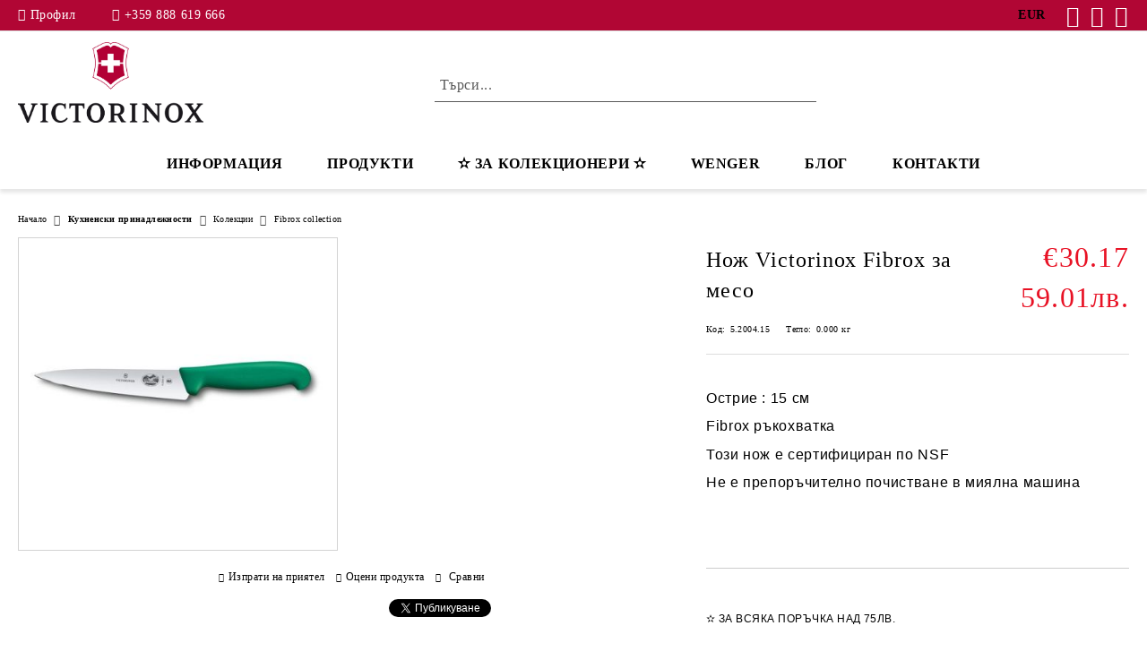

--- FILE ---
content_type: text/html; charset=utf-8
request_url: https://vxshop.bg/product/787/nozh-victorinox-fibrox-za-meso.html
body_size: 23206
content:
<!DOCTYPE html>
<html lang="bg">
<head>
	<meta http-equiv="Content-Type" content="text/html; charset=utf-8" />
<meta http-equiv="Content-Script-Type" content="text/javascript" />
<meta http-equiv="Content-Style-Type" content="text/css" />
<meta name="description" content="Нож Victorinox Fibrox за месо, Острие : 15 см

Fibrox ръкохватка

Този нож е сертифициран по NSF

Не е препоръчително почистване в миялна машина
 Ножовете от серията Victorinox Fibrox се отличават с ергономичен дизайн, противоплъзгащи дръжки, висока якост, изключителена сила при рязане и дълъг живот., €30.17 and 5.2004.15" />
<meta name="keywords" content="джобни ножчета,куфари,часовници,подаръци,туризъм,victorinox българия, раници,чанти,victorinox bg" />
<meta name="twitter:card" content="summary" /><meta name="twitter:site" content="@server.seliton.com" /><meta name="twitter:title" content="&quot;ЕВЖИ&quot; ЕООД, Нож Victorinox Fibrox за месо, Fibrox collection, Кухненски принадлежности - Колекции - Fibrox collection, Нож Victorinox Fibrox за месо, Острие : 15 см

Fibrox ръкохватка

Този нож е сертифициран по NSF

Не е препоръчително почистване в миялна машина
 Ножовете от серията Victorinox Fibrox се отличават с ергономичен дизайн, противоплъзгащи дръжки, висока якост, изключителена сила при рязане и дълъг живот., €30.17 and 5.2004.15" /><meta name="twitter:description" content="Нож Victorinox Fibrox за месо, Острие : 15 см

Fibrox ръкохватка

Този нож е сертифициран по NSF

Не е препоръчително почистване в миялна машина
 Ножовете от серията Victorinox Fibrox се отличават с ергономичен дизайн, противоплъзгащи дръжки, висока якост, изключителена сила при рязане и дълъг живот., €30.17 and 5.2004.15" /><meta name="twitter:image" content="http://vxshop.bg/userfiles/productimages/product_1715.jpg" />
<link rel="icon" type="image/x-icon" href="/favicon.ico" />
<title>&quot;ЕВЖИ&quot; ЕООД, Нож Victorinox Fibrox за месо, Fibrox collection, Кухненски принадлежности - Колекции - Fibrox collection, Нож Victorinox Fibrox за месо, Острие : 15 см

Fibrox ръкохватка

Този нож е сертифициран по NSF

Не е препоръчително почистване в миялна машина
 Ножовете от серията Victorinox Fibrox се отличават с ергономичен дизайн, противоплъзгащи дръжки, висока якост, изключителена сила при рязане и дълъг живот., €30.17 and 5.2004.15</title>
<link rel="canonical" href="https://vxshop.bg/product/787/nozh-victorinox-fibrox-za-meso.html" />

<link rel="stylesheet" type="text/css" href="/userfiles/css/css_68_1547.css" />
<script type="text/javascript" src="/userfiles/css/js_68_514.js"></script>
<meta name="viewport" content="width=device-width, initial-scale=1" />
<link rel="alternate" type="application/rss+xml" title="Новини" href="/module.php?ModuleName=com.summercart.rss&amp;UILanguage=bg&amp;FeedType=News" />
<script type="text/javascript">
$(function(){
	$('.innerbox').colorbox({minWidth: 500, minHeight: 300, maxWidth: '90%', maxHeight: '96%'});
		var maxProducts = 7;
	var httpsDomain = 'https://vxshop.bg/';
	var searchUrl = '/search.html';
	var seeMoreText = 'вижте още';
	
	SC.Util.initQuickSearch(httpsDomain, maxProducts, searchUrl, seeMoreText);
	});

SC.storeRoot = 'https://vxshop.bg/';
SC.storeRootPath = '/';
SC.ML.PROVIDE_VALID_EMAIL = 'Трябва да предоставите валиден имейл адрес:';
SC.JSVersion = '';
</script>
<script type="text/javascript">
SC.Upsell = new function () {
	
	// Default settings
	let settings = {
		usePopup: true,
		languageCode: "bg",
		urlCart: "https://vxshop.bg/cart.html"
	};

	this.setOptions = function (options)
	{
		settings = $.extend({}, settings, options);
	};
	
	this.init = function ()
	{
		console.log(settings);
		$('form[action] .js-button-add-to-cart').unbind('click').click(function (e) {
			if ($(this).parents('form:first').find('input[type="file"]').length > 0) {
				return;
			}
			
			const form = $(this).parents('form').get(0);
			if (!SC.Util.checkAddToCartOptions(form)) {
				e.preventDefault();
				return;
			}
			
			const elem = $(this).parents('form:first');
			elem.find('input[name="action"]:first').val('dmAddToCartAjaxAction');
			let postUrl = elem.attr('action');
			const postData = elem.serialize();
			elem.find('input[name="action"]:first').val('dmAddToCart');
			const productId = elem.find('input[name="ProductID"]:first').val();
			
			if (location.protocol !== 'https:') {
				// Fixes Chrome not sending session cookie on cross-scheme request
				postUrl = postUrl.replace('https://', 'http://');
			}
			
			$.ajax({
				type: 'POST',
				/* url: SC.storeRoot + settings.languageCode + '/cart.html', */
				url: SC.storeRoot + 'cart.html' + '?UILanguage=' + settings.languageCode,
				data: postData,
				dataType: 'json',
				xhrFields: {withCredentials: true},
				success: function (data) {
					const promisesArray = [];
					$(document).trigger('cart:add-to-cart', [promisesArray, postData, data]); /* Add to cart in product page */
					
					const sendProductParams = {
						id: $(form).find('input[name="ProductID"]').val(),
						quantity: $(form).find('input[name="Quantity"]').val(),
						productVariantId: $(form).find('input[name="ProductVariantID"]').val()
					};
					$(document).trigger('cart:add-to-cart-category', [promisesArray, sendProductParams, data]); /* Add to cart when in category listing */
					
					$.when.apply($, promisesArray).always(function() {
						SC.Upsell.handleResponse(data);
						
						if ($('#cart-page').length > 0) {
							SC.Cart.refreshCart();
							return;
						}
						
						if (SC.Upsell.hasError) {
							return;
						}
						
						$.get(SC.storeRoot + 'ajax/ajax_upsell_products.php?ProductID=' + sendProductParams.id + '&ProductVariantID=' + sendProductParams.productVariantId + '&UILanguage=' + settings.languageCode,
							function (data) {
								if (!data) {
									if (settings.usePopup) {
										location.href = settings.urlCart;
									}
									
									return;
								}
									
								if (settings.usePopup) {
									$.colorbox({
										width: '952px',
										maxWidth: '92%',
										className: 'cboxNoTitle c-popup-upsell',
										html: data,
									});
								} else {
									$('.js-mini-cart__upsell-popup').html(data);
								}
							},
							'html');
					});
				}
			});
			
			return false;
		});
	};
	
	this.handleResponse = function (data)
	{
		this.hasError = false;
		if (data['headerCart']) {
			$('.c-header__cart.js-header-cart').replaceWith(data['headerCart']);
			setTimeout(function(){$('.js-header-cart').trigger('click')}, 10);
		}
		if (data['headerCartMobile']) {
			$('.js-mobile-menu-item-cart').replaceWith(data['headerCartMobile']);
			setTimeout(function(){$('.js-mobile-menu-item-cart').trigger('click')}, 10);
		}
		if ((typeof(data['error']) != 'undefined') && data['error']) {
			alert(data['error']);
			this.hasError = true;
		}
		SC.Upsell.init();
	};
};

$(function () {
	if (SC.UpsellNotUsed) {
		return;
	}
	
	if (SC.UpsellDefaults !== undefined) {
		SC.Upsell.setOptions(SC.UpsellDefaults);
	}
	SC.Upsell.init();
});
</script>
<!-- Google tag (gtag.js) -->
<script async src="https://www.googletagmanager.com/gtag/js?id=AW-10781181220">
</script>
<script>
window.dataLayer = window.dataLayer || [];
function gtag(){dataLayer.push(arguments);}
gtag('js', new Date());

gtag('config', 'AW-10781181220');
</script>



		<script type="application/ld+json">
			{
				"@context": "https://schema.org",
				"@type": "BreadcrumbList",
				"itemListElement":
				[
					{
						"@type": "ListItem",
						"position": 1,
						"item":
						{
							"@id": "https://vxshop.bg/",
							"name": "Начало"
						}
					},
					{
						"@type": "ListItem",
						"position": 2,
						"item":
						{
							"@id": "https://vxshop.bg/category/7/kuhnenski-prinadlezhnosti.html",
							"name": "Кухненски принадлежности"
						}
					},
					{
						"@type": "ListItem",
						"position": 3,
						"item":
						{
							"@id": "https://vxshop.bg/category/120/kolektsii.html",
							"name": "Колекции"
						}
					},
					{
						"@type": "ListItem",
						"position": 4,
						"item":
						{
							"@id": "https://vxshop.bg/category/84/fibrox-collection.html",
							"name": "Fibrox collection"
						}
					},
					{
						"@type": "ListItem",
						"position": 5,
						"item":
						{
							"@id": "https://vxshop.bg/product/787/nozh-victorinox-fibrox-za-meso.html",
							"name": "Нож Victorinox Fibrox за месо"
						}
					}
				]
			}
		</script>





 
	<link rel="preload" href="/skins/assets/fonts/rawline/rawline-400.woff2?rev=0cfa903748b22c57db214c7229180c71ed34da8a" as="font" type="font/woff" crossorigin />
	<link rel="preload" href="/skins/assets/fonts/rawline/rawline-600.woff2?rev=0cfa903748b22c57db214c7229180c71ed34da8a" as="font" type="font/woff" crossorigin />
<meta property="og:site_name" content="&quot;ЕВЖИ&quot; ЕООД" /><meta property="og:locality" content="София" /><meta property="og:street-address" content="гр.София, кв.Лозенец, ул.Червена стена 50" /><meta property="og:postal-code" content="1421" /><meta property="og:country-name" content="България" /><meta property="og:email" content="sales@vxshop.bg" /><meta property="og:phone_number" content="+359 888 619 666" /><meta property="og:type" content="product" /><meta property="og:title" content="Нож Victorinox Fibrox за месо" /><meta property="og:url" content="https://vxshop.bg/product/787/nozh-victorinox-fibrox-za-meso.html" /><meta property="og:image" content="https://vxshop.bg/userfiles/productimages/product_1715.jpg" /><meta property="og:description" content="Острие : 15 см

Fibrox ръкохватка

Този нож е сертифициран по NSF

Не е препоръчително почистване в миялна машина" /> <script type="text/javascript">var ra_key = "5U0GEUC359AGI1"; !function() { var scEORetargTrack = new SCEvents('RT_T'); scEORetargTrack.sendCategoryIsEnabled = false; scEORetargTrack.sendCategoryParams = []; scEORetargTrack.sendBrandIsEnabled = false; scEORetargTrack.sendBrandParams = []; scEORetargTrack.sendProductIsEnabled = false; scEORetargTrack.sendProductParams = []; scEORetargTrack.sendProductsListingParams = {"787":{"isEnabled":false,"params":{"id":787,"name":"Нож Victorinox Fibrox за месо","url":"https:\/\/vxshop.bg\/product\/787\/nozh-victorinox-fibrox-za-meso.html","img":"https:\/\/vxshop.bg\/userfiles\/productimages\/product_1715.jpg","currency":"EUR","price":"30.17","promo":"0","category":[{"id":84,"name":"Fibrox collection","parent":120,"breadcrumb":[{"id":7,"name":"Кухненски принадлежности","parent":false},{"id":120,"name":"Колекции","parent":7},{"id":84,"name":"Fibrox collection","parent":120}]}],"inventory":{"variations":false,"stock":false}}}}; scEORetargTrack.pageCode = "com.summercart.dynamic_page.product"; scEORetargTrack.visitHelpPageIsEnabled = false; scEORetargTrack.cartProductIds = []; scEORetargTrack.orderInfo = false; function onRetargetingLoaded() { $(document).on(scEORetargTrack.getEventStr('tracking:email'), function(event, email) { _ra.setEmail({'email': email}); }); $(document).on(scEORetargTrack.getEventStr('tracking:view-product'), function(event, product) { _ra.sendProduct(product); }); $(document).on(scEORetargTrack.getEventStr('tracking:view-category'), function(event, category) { _ra.sendCategory(category); }); $(document).on(scEORetargTrack.getEventStr('tracking:view-brand'), function(event, brand) { _ra.sendBrand(brand); }); $(document).on(scEORetargTrack.getEventStr('tracking:add-to-cart'), function(event, promisesArray, product, productVariantId, quantity) { var eventSent = $.Deferred(); if (promisesArray != undefined) { promisesArray.push(eventSent.promise()); } promisesArray.push(scEORetargTrack.onVariantInfo(productVariantId, function(variant) { _ra.addToCart(product.id, quantity, variant, function() { eventSent.resolve(); }); })); setTimeout(() => eventSent.resolve(), 1000); }); $(document).on(scEORetargTrack.getEventStr('tracking:remove-from-cart'), function(event, productId, productVariantId, quantity, promisesArray) { var eventSent = $.Deferred(); if (promisesArray != undefined) { promisesArray.push(eventSent.promise()); } scEORetargTrack.onVariantInfo(productVariantId, function(variant) { _ra.removeFromCart(productId, quantity, variant, function() { eventSent.resolve(); }); }); setTimeout(() => eventSent.resolve(), 1000); }); $(document).on(scEORetargTrack.getEventStr('tracking:register'), function(event, data) { _ra.setEmail(data); }); $(document).on(scEORetargTrack.getEventStr('tracking:product-image-click'), function(event, product) { _ra.clickImage(product.id); }); $(document).on(scEORetargTrack.getEventStr('tracking:add-to-wishlist'), function(event, product) { _ra.addToWishlist(product.id); }); $(document).on(scEORetargTrack.getEventStr('tracking:view-web-page'), function(event, product) { _ra.visitHelpPage(); }); $(document).on(scEORetargTrack.getEventStr('tracking:facebook-comment'), function(event, product) { _ra.commentOnProduct(product.id); }); $(document).on(scEORetargTrack.getEventStr('tracking:product-variant-selected'), function(event, variantId, product) { scEORetargTrack.onVariantInfo(SC.ProductData.productVariants[variantId].ProductVariantID, function(variant) { _ra.setVariation(product.id, variant); }); }); $(document).on(scEORetargTrack.getEventStr('tracking:order-placed'), function(event, orderInfo) { var saveOrderInfo = { 'order_no': orderInfo['OrderID'], 'lastname': orderInfo['OrderBillingLastName'], 'firstname': orderInfo['OrderBillingFirstName'], 'email': orderInfo['OrderCustomerEmail'], 'phone': orderInfo['OrderBillingPhone'], 'state': orderInfo['OrderBillingState'], 'city': orderInfo['OrderBillingCity'], 'address': orderInfo['OrderBillingAddress1'] + ' ' + orderInfo['OrderBillingAddress2'], 'discount_code': orderInfo['OrderCouponCode'], 'discount': - (orderInfo.Total.Discount + orderInfo.Total.Coupon), 'shipping': orderInfo.Total.Shipping, 'rebates': 0, 'fees': orderInfo.Total.CoD + orderInfo.Total.Surcharge, 'tax': orderInfo.Total.Tax, 'total': orderInfo.OrderTotal }; var saveOrderProducts = []; var orderItems = orderInfo.OrderItems; for (i in orderItems) { saveOrderProducts.push({ 'id': orderItems[i]['ProductID'], 'quantity': orderItems[i]['OrderItemQty'], 'price': orderItems[i]['OrderItemPrice'], 'variation_code': orderItems[i]['OrderItemProductCode'], }); } _ra.saveOrder(saveOrderInfo, saveOrderProducts); }); scEORetargTrack.init(); if ($('#cart-page').length) { _ra.setCartUrl(window.location.href); _ra.checkoutIds(scEORetargTrack.cartProductIds); } }; scEORetargTrack.onVariantInfo = function(productVariantId, onSuccess) { return $.ajax({ url: SC.storeRoot + 'module.php', method: 'GET', data: $.param({ ModuleName: 'com.seliton.retargeting', action: 'getVariantInfo', productVariantId: productVariantId }), dataType: 'json', success: function(variant) { onSuccess(variant, scEORetargTrack.sendProductParams); } }); }; (function() { var ra = document.createElement("script"); ra.type ="text/javascript"; ra.async = true; ra.src = ("https:" == document.location.protocol ? "https://" : "http://") + "tracking.retargeting.biz/v3/rajs/" + ra_key + ".js"; ra.addEventListener('load', function() { onRetargetingLoaded(); }); var s = document.getElementsByTagName("script")[0]; s.parentNode.insertBefore(ra,s);})(); }(); </script><!-- Global site tag (gtag.js) - Google Analytics -->
<script>
	window.gtag_loaded = true;
	window.dataLayer = window.dataLayer || [];
	function gtag(){dataLayer.push(arguments);}
	
			gtag('consent', 'default', {
			'ad_storage': 'granted',
			'ad_user_data': 'granted',
			'ad_personalization': 'granted',
			'analytics_storage': 'granted',
			'functionality_storage': 'granted',
			'personalization_storage': 'granted',
			'security_storage': 'granted'
		});
	</script>
<script async src="https://www.googletagmanager.com/gtag/js?id=GTM-T3T7Z9C"></script>
<script>
	gtag('js', new Date());
	gtag('config', 'GTM-T3T7Z9C', {'allow_enhanced_conversions':true});
</script>
<!-- /Global site tag (gtag.js) - Google Analytics -->
<script class="js-tracking-scripts" type="text/javascript">
</script>
<script type="module" >
	import { GoogleEcommerceGtag } from "/skins/orion/plugins/google_ecomerce_tracking_gtag/google_ecomerce_tracking_gtag.js?rev=0cfa903748b22c57db214c7229180c71ed34da8a";
	
	var googleEcommerce = new GoogleEcommerceGtag(
		{
			'tracking:add-to-cart' : 'onAddToCart',
			'tracking:remove-from-cart' : 'onRemoveFromCart',
			'tracking:add-to-wishlist' : 'onAddToWishList',
						'tracking:register' : 'onRegister',
									'tracking:search' : 'onSearch',
						'tracking:view-product' : 'onViewItem',
			'tracking:view-category' : 'onViewItemList',
			'tracking:view-promotion' : 'onViewPromotion'
		},
		{"sendCategoryIsEnabled":false,"sendBrandIsEnabled":false,"sendBrandParams":[],"sendProductIsEnabled":false,"sendProductParams":{"id":787,"parentId":0,"name":"Нож Victorinox Fibrox за месо","url":"https:\/\/vxshop.bg\/product\/787\/nozh-victorinox-fibrox-za-meso.html","img":"https:\/\/vxshop.bg\/userfiles\/productimages\/product_1715.jpg","currency":"EUR","price":"30.17","promo":"0","category":[{"id":84,"name":"Fibrox collection","parent":120,"breadcrumb":[{"id":7,"name":"Кухненски принадлежности","parent":false},{"id":120,"name":"Колекции","parent":7},{"id":84,"name":"Fibrox collection","parent":120}]}],"inventory":{"variations":false,"stock":false}},"sendProductsIsEnabled":false,"sendProductsListingParams":[{"isEnabled":false,"params":{"id":787,"name":"Нож Victorinox Fibrox за месо","url":"https:\/\/vxshop.bg\/product\/787\/nozh-victorinox-fibrox-za-meso.html","img":"https:\/\/vxshop.bg\/userfiles\/productimages\/product_1715.jpg","currency":"EUR","price":"30.17","promo":"0","category":[{"id":84,"name":"Fibrox collection","parent":120,"breadcrumb":[{"id":7,"name":"Кухненски принадлежности","parent":false},{"id":120,"name":"Колекции","parent":7},{"id":84,"name":"Fibrox collection","parent":120}]}],"inventory":{"variations":false,"stock":false}}}],"pageCode":"com.summercart.dynamic_page.product","visitHelpPageIsEnabled":false,"cartProductIds":[],"cartProducts":[],"cartCustomerCurrency":"","cartSubTotal":"","orderInfo":null,"customerEmail":"","sessionId":"","currency":"EUR"},
		false,
		'GTM-T3T7Z9C'
	);
	
	googleEcommerce.register();
</script>
</head>

<body class="lang-bg dynamic-page dynamic-page-product layout-126 layout-type-wide u-variant__product-page-two products-per-row-4 " >


<div class="c-body-container js-body-container">
	<div class="c-body-container__sub">
		
		<header class="container c-header js-header-container">
			<mi:section1 name="hasRestoredCart" src="popup/restored_cart.tmpl"></mi:section1>
			<div class="c-header__topline">
				<div class="c-header__topline-inner">
					<div class="c-header__profile js-header-login-section">
						<div class="c-header__profile-toggle-icon">Профил</div>
												
												<div class="c-header__profile-dd">
							<a href="https://vxshop.bg/login.html" class="c-header__profile_link c-header__profile-login">Вход</a>
							<a href="https://vxshop.bg/register.html" class="c-header__profile_link c-header__profile-register">Регистрация</a>
						</div>
												
						<div class="c-header__phone-wrapper c-header__contacet-row">
							<a href="tel:+359 888 619 666" class="c-header__phone-number">+359 888 619 666</a>
						</div>
					</div>
					
					<div class="c-header__lang-currency-social">
												<div class="c-header__currency">
							<span class="c-header__currency-label">Валута</span>
							<div class="c_header__currency-selected">
								<span class="c-header__currency-code-wrapper"><span class="c_header__currency-selected-code">EUR</span></span>
							</div>
							<input type="hidden" name="CurrencyID" class="CurrencyID" id="js-selected-currencyid" value="2" />
							<ul id="currency-list" class="c-header__currency-list">
																<li class="c-header__currency-selector js-currency-selector selected" id="currencyId_2">EUR</li>
																<li class="c-header__currency-selector js-currency-selector " id="currencyId_7">BGN</li>
															</ul>
						</div>
												
												
						<div class="c-header__social-networks">
															<a href="https://www.facebook.com/VictorinoxBulgaria1" target="_blank" alt="Facebook"><span class="c-header__social-icons social-network__fb">&nbsp;</span></a>
																																				<a href="https://www.instagram.com/victorinoxbulgaria/" target="_blank" alt="Instagram"><span class="c-header__social-icons social-network__ig">&nbsp;</span></a>
																						<a href="https://www.youtube.com/c/victorinox" target="_blank" alt="YouTube"><span class="c-header__social-icons social-network__yt">&nbsp;</span></a>
													</div>
					</div>
				</div>
			</div>
			
			<div class="c-header__standard">
				<div class="c-header__search js-header-search">
					<div class="c-header__search-advanced"><a class="c-header__search-advanced-link" href="/search.html?action=dmAdvancedSearch">Разширено търсене</a></div>
					<form action="/search.html" class="c-header_search_form js-header-search-form">
						<input type="text" class="c-header__search_input js-header-search-input" id="sbox" name="phrase" value="" placeholder="Търси..." />
						<span class="c-header__search-button"><input type="submit" value="Търси" class="c-header__search-button-submit" /></span>
					</form>
				</div>
				
				<h2 class="c-header__logo c-header__logo--is-image">
				<a class="c-header__logo-link" href="/">
					<img class="c-header__logo-image" src="/userfiles/logo/VX_withOut_Z_b_2c201CMU%20%281%29.jpg" alt="&amp;quot;ЕВЖИ&amp;quot; ЕООД" width="2447" height="1063" />									</a>
								</h2>
				
				<div class="c-header__info">
										
										<div class="c-header__cart js-header-cart js-header-mini-cart-wrapper">
												<div class="c-header__cart-wrapper">
							<div class="c-header__cart--empty-icon"></div>
						</div>
												
											</div>
									</div>
			</div>
			
			<div class="c-header__mobile">
				<ul class="c-header__mobile-menu">
					<li class="c-header__mobile-menu-item mobile-menu-item-nav js-mobile-menu-toggle-nav">
						<span class="c-header__mobile-menu-icon"></span>
					</li>
					<li class="c-header__mobile-menu-item mobile-menu-item-search">
						<svg xmlns="http://www.w3.org/2000/svg" width="24.811" height="24.811" viewBox="0 0 21.811 21.811">
							<g id="search-outline" transform="translate(-63.25 -63.25)">
								<path id="Path_113" data-name="Path 113" d="M72.182,64a8.182,8.182,0,1,0,8.182,8.182A8.182,8.182,0,0,0,72.182,64Z" fill="none" stroke="#000" stroke-miterlimit="10" stroke-width="1.5"/>
								<path id="Path_114" data-name="Path 114" d="M338.29,338.29,344,344" transform="translate(-260.004 -260.004)" fill="none" stroke="#000" stroke-linecap="round" stroke-miterlimit="10" stroke-width="1.5"/>
							</g>
						</svg>
						<div class="c-header__search c-header__search--mobile">
							<form action="/search.html" class="c-header_search_form js-header-search-form">
								<input type="text" class="c-header__search_input c-header__search_input--mobile js-header-search-input" id="js-search-phrase" name="phrase" value="" placeholder="Търси..." />
								<span class="c-header__search-button"><input type="submit" value="Търси" class="c-header__search-button-submit" /></span>
							</form>
						</div>
					</li>
					<li class="c-header__standard-logo-section">
						<h2 class="c-header__logo c-header__logo--is-image">
						<a href="/" alt="Лого">
							<img class="c-header__logo-image" src="/userfiles/logo/VX_withOut_Z_b_2c201CMU%20%281%29.jpg" alt="&amp;quot;ЕВЖИ&amp;quot; ЕООД" width="2447" height="1063" />													</a>
						</h2>
					</li>
					<li class="c-header__mobile-menu-item is-mobile-cart">
												
																		<div id="mobile-cart" class="mobile-menu-item-cart js-mobile-menu-item-cart">
							<svg xmlns="http://www.w3.org/2000/svg" width="31" height="30" viewBox="0 0 31 30">
								<g id="cart-41" transform="translate(1.5 0.5)">
									<circle id="Ellipse_37" data-name="Ellipse 37" cx="1.847" cy="1.847" r="1.847" transform="translate(9.451 24.148)" fill="#000812"/>
									<path id="Ellipse_37_-_Outline" data-name="Ellipse 37 - Outline" d="M1.847-.5A2.347,2.347,0,1,1-.5,1.847,2.35,2.35,0,0,1,1.847-.5Zm0,3.695A1.347,1.347,0,1,0,.5,1.847,1.349,1.349,0,0,0,1.847,3.195Z" transform="translate(9.451 24.148)"/>
									<circle id="Ellipse_38" data-name="Ellipse 38" cx="1.847" cy="1.847" r="1.847" transform="translate(20.166 24.148)" fill="#000812"/>
									<path id="Ellipse_38_-_Outline" data-name="Ellipse 38 - Outline" d="M1.847-.5A2.347,2.347,0,1,1-.5,1.847,2.35,2.35,0,0,1,1.847-.5Zm0,3.695A1.347,1.347,0,1,0,.5,1.847,1.349,1.349,0,0,0,1.847,3.195Z" transform="translate(20.166 24.148)"/>
									<path id="Path_88" data-name="Path 88" d="M22.352,21.855H10.732a3.527,3.527,0,0,1-3.357-3.112L4.066,2.843H.709a1,1,0,0,1,0-2h4.17a1,1,0,0,1,.979.8l.877,4.215H26.709a1,1,0,0,1,.986,1.167L25.714,18.714l0,.02A3.529,3.529,0,0,1,22.352,21.855Zm-15.2-14L9.334,18.344l0,.016c.138.723.577,1.5,1.394,1.5h11.62c.814,0,1.253-.766,1.393-1.486L25.525,7.854Z" transform="translate(0 0)"/>
									<rect id="Rectangle_179" data-name="Rectangle 179" width="31" height="30" transform="translate(-1.5 -0.5)" fill="none"/>
								</g>
							</svg>
						</div>
												
																	</li>
				</ul>
			</div>
			<div class="c-mobile-holder"></div>
		</header><!-- header container -->
<main>
<div class="o-column c-layout-top o-layout--horizontal c-layout-top__sticky sticky js-layout-top">
	<div class="c-layout-wrapper c-layout-top__sticky-wrapper">
		<div class="o-box c-box-main-menu js-main-menu-box">
	<div class="c-mobile__close js-mobile-close-menu"></div>
	<div class="c-mobile__phone js-mobile-phone-content"></div>
	<div class="c-mobile__nav">
		<div class="c-mobile__nav-item is-menu js-mobile-toggle-menu is-active"><span>Меню</span></div>
		<div class="c-mobile__nav-item is-profile js-mobile-toggle-profile"><span>Профил</span></div>
		<div class="c-mobile__nav-item is-int js-mobile-toggle-int"><i class="js-mobile-current-flag"></i><span>Език</span></div>
	</div>
	
	<div class="o-box-content c-box-main-menu__content">
		<ul class="c-box-main-menu__list">
						<li class="menu-item-dropdown-menu c-box-main-menu__item js-box-main-menu__item has-submenus">
				<a href="#" title="Информация" class="c-box-main-menu__item-link">
										Информация
					<span class="c-box-main-menu__mobile-control js-mobile-control"><span>+</span></span>
				</a>
									<ul class="c-dropdown-menu dropdown-menu-wrapper" style="top: 0; left: 0; display: none;">
			<li class="c-dropdown-menu__current ">
			<a href="/page/3/za-nas.html"  title="За Нас" class="c-dropdown-menu__item-link menu-item-link">
								
				За Нас
			</a>
					</li>
		<li class="c-dropdown-menu__top-menu-separator top-menu-separator">|</li>			<li class="c-dropdown-menu__current ">
			<a href="/page/10/za-victorinox.html"  title="За Victorinox" class="c-dropdown-menu__item-link menu-item-link">
								
				За Victorinox
			</a>
					</li>
		<li class="c-dropdown-menu__top-menu-separator top-menu-separator">|</li>			<li class="c-dropdown-menu__current ">
			<a href="/form/1/kontakt.html"  title="Контакт" class="c-dropdown-menu__item-link menu-item-link">
								
				Контакт
			</a>
					</li>
		<li class="c-dropdown-menu__top-menu-separator top-menu-separator">|</li>			<li class="c-dropdown-menu__current ">
			<a href="/page/8/uslovia-za-bezplatna-dostavka.html"  title="Условия за безплатна доставка" class="c-dropdown-menu__item-link menu-item-link">
								
				Условия за безплатна доставка
			</a>
					</li>
		<li class="c-dropdown-menu__top-menu-separator top-menu-separator">|</li>			<li class="c-dropdown-menu__current ">
			<a href="/page/22/uslovia-za-zamyana-ili-vrashtane.html"  title="Условия за замяна и връщане" class="c-dropdown-menu__item-link menu-item-link">
								
				Условия за замяна и връщане
			</a>
					</li>
		<li class="c-dropdown-menu__top-menu-separator top-menu-separator">|</li>			<li class="c-dropdown-menu__current ">
			<a href="/page/9/servizno-obsluzhvane.html"  title="Сервизно обслужване" class="c-dropdown-menu__item-link menu-item-link">
								
				Сервизно обслужване
			</a>
					</li>
		<li class="c-dropdown-menu__top-menu-separator top-menu-separator">|</li>			<li class="c-dropdown-menu__current ">
			<a href="/page/17/chesto-zadavani-vaprosi.html"  title="Често задавани въпроси" class="c-dropdown-menu__item-link menu-item-link">
								
				Често задавани въпроси
			</a>
					</li>
			</ul>
							</li>
						<li class="menu-item-mega-menu c-box-main-menu__item js-box-main-menu__item has-submenus">
				<a href="/category/5/dzhobni-nozhove.html" title="Продукти" class="c-box-main-menu__item-link">
										Продукти
					<span class="c-box-main-menu__mobile-control js-mobile-control"><span>+</span></span>
				</a>
									<ul class="c-mega-menu__rows-list js-mega-menu-list">
		<li class="c-mega-menu__row js-mega-menu__row">
					<div class="c-mega-menu__title-box c-mega-menu__titile-width-16.66% js-mega-menu-title-box" style="width:16.66%;"><span>Джобни ножове</span></div>
			<div class="c-mega-menu__content-box c-mega-menu__content-width-16.66% js-mega-menu-content-box" style="width:16.66%;"><div id="box-megabox-0-1-26" class="c-box c-box--megabox-0-1-26 c-box-categories js-box-categories outlet_box">

	<a class="c-box-categories__main-category-link" href="/category/5/dzhobni-nozhove.html">		<div class="c-box-categories__box-title-wrapper o-box-title-wrapper">
		<h2 class="c-box-categories__box-title o-box-title">Джобни ножове</h2>
	</div>
	
		<div class="c-box-categories__base-category-image-wrapper">
		<img class="c-box-categories__base-category-image js-mega-menu-images" data-src="/userfiles/categoryimages/image_8a97d45ee5ecd0b9e66350b81b0bfab9.jpg" width="400" height="400" loading="lazy" />
	</div>
		</a>
	<ul class="c-box-categories__list">
			</ul>

</div></div>
					<div class="c-mega-menu__title-box c-mega-menu__titile-width-16.66% js-mega-menu-title-box" style="width:16.66%;"><span>Кухненски принадлежности</span></div>
			<div class="c-mega-menu__content-box c-mega-menu__content-width-16.66% js-mega-menu-content-box" style="width:16.66%;"><div id="box-megabox-0-2-26" class="c-box c-box--megabox-0-2-26 c-box-categories js-box-categories outlet_box">

	<a class="c-box-categories__main-category-link" href="/category/7/kuhnenski-prinadlezhnosti.html">		<div class="c-box-categories__box-title-wrapper o-box-title-wrapper">
		<h2 class="c-box-categories__box-title o-box-title">Кухненски принадлежности</h2>
	</div>
	
		<div class="c-box-categories__base-category-image-wrapper">
		<img class="c-box-categories__base-category-image js-mega-menu-images" data-src="/userfiles/categoryimages/image_79799602f6db027a6afa4c60cc7ac22c.jpg" width="400" height="400" loading="lazy" />
	</div>
		</a>
	<ul class="c-box-categories__list">
			</ul>

</div></div>
					<div class="c-mega-menu__title-box c-mega-menu__titile-width-16.66% js-mega-menu-title-box" style="width:16.66%;"><span>Комплекти</span></div>
			<div class="c-mega-menu__content-box c-mega-menu__content-width-16.66% js-mega-menu-content-box" style="width:16.66%;"><div id="box-megabox-0-3-26" class="c-box c-box--megabox-0-3-26 c-box-categories js-box-categories outlet_box">

	<a class="c-box-categories__main-category-link" href="/category/156/komplekti.html">		<div class="c-box-categories__box-title-wrapper o-box-title-wrapper">
		<h2 class="c-box-categories__box-title o-box-title">Комплекти</h2>
	</div>
	
		<div class="c-box-categories__base-category-image-wrapper">
		<img class="c-box-categories__base-category-image js-mega-menu-images" data-src="/userfiles/categoryimages/156/jpeg/category_156_2e0530b5.jpg" width="480" height="480" loading="lazy" />
	</div>
		</a>
	<ul class="c-box-categories__list">
			</ul>

</div></div>
					<div class="c-mega-menu__title-box c-mega-menu__titile-width-16.66% js-mega-menu-title-box" style="width:16.66%;"><span>Пътни принадлежности</span></div>
			<div class="c-mega-menu__content-box c-mega-menu__content-width-16.66% js-mega-menu-content-box" style="width:16.66%;"><div id="box-megabox-0-4-26" class="c-box c-box--megabox-0-4-26 c-box-categories js-box-categories outlet_box">

	<a class="c-box-categories__main-category-link" href="/category/8/patni-prinadlezhnosti.html">		<div class="c-box-categories__box-title-wrapper o-box-title-wrapper">
		<h2 class="c-box-categories__box-title o-box-title">Пътни принадлежности</h2>
	</div>
	
		<div class="c-box-categories__base-category-image-wrapper">
		<img class="c-box-categories__base-category-image js-mega-menu-images" data-src="/userfiles/categoryimages/image_192c3a55f4dc20943a6f9531f86185d8.jpg" width="400" height="400" loading="lazy" />
	</div>
		</a>
	<ul class="c-box-categories__list">
			</ul>

</div></div>
					<div class="c-mega-menu__title-box c-mega-menu__titile-width-16.66% js-mega-menu-title-box" style="width:16.66%;"><span>Ваучер</span></div>
			<div class="c-mega-menu__content-box c-mega-menu__content-width-16.66% js-mega-menu-content-box" style="width:16.66%;"><div id="box-megabox-0-5-26" class="c-box c-box--megabox-0-5-26 c-box-categories js-box-categories outlet_box">

	<a class="c-box-categories__main-category-link" href="/category/146/podarachni-vaucheri.html">		<div class="c-box-categories__box-title-wrapper o-box-title-wrapper">
		<h2 class="c-box-categories__box-title o-box-title">Ваучер</h2>
	</div>
	
		<div class="c-box-categories__base-category-image-wrapper">
		<img class="c-box-categories__base-category-image js-mega-menu-images" data-src="/userfiles/categoryimages/image_3aca7789ea9683cfffd15f3bad876956.jpg" width="480" height="480" loading="lazy" />
	</div>
		</a>
	<ul class="c-box-categories__list">
			</ul>

</div></div>
					<div class="c-mega-menu__title-box c-mega-menu__titile-width-16.66% js-mega-menu-title-box" style="width:16.66%;"><span>Корпоративни Клиенти</span></div>
			<div class="c-mega-menu__content-box c-mega-menu__content-width-16.66% js-mega-menu-content-box" style="width:16.66%;"><div id="box-megabox-0-6-26" class="c-box c-box--megabox-0-6-26 c-box-categories js-box-categories outlet_box">

	<a class="c-box-categories__main-category-link" href="/category/13/korporativni-klienti.html">		<div class="c-box-categories__box-title-wrapper o-box-title-wrapper">
		<h2 class="c-box-categories__box-title o-box-title">Корпоративни Клиенти</h2>
	</div>
	
		</a>
	<ul class="c-box-categories__list">
			</ul>

</div></div>
			</li>
	</ul>

							</li>
						<li class=" c-box-main-menu__item js-box-main-menu__item">
				<a href="/category/144/za-kolektsioneri.html" title="✫ За колекционери ✫" class="c-box-main-menu__item-link">
										✫ За колекционери ✫
					<span class="c-box-main-menu__mobile-control js-mobile-control"><span>+</span></span>
				</a>
							</li>
						<li class="menu-item-mega-menu c-box-main-menu__item js-box-main-menu__item has-submenus">
				<a href="/category/127/wenger.html" title="WENGER" class="c-box-main-menu__item-link">
										WENGER
					<span class="c-box-main-menu__mobile-control js-mobile-control"><span>+</span></span>
				</a>
									<ul class="c-mega-menu__rows-list js-mega-menu-list">
		<li class="c-mega-menu__row js-mega-menu__row">
					<div class="c-mega-menu__title-box c-mega-menu__titile-width-25% js-mega-menu-title-box" style="width:25%;"><span>Раници и чанти</span></div>
			<div class="c-mega-menu__content-box c-mega-menu__content-width-25% js-mega-menu-content-box" style="width:25%;"><div id="box-megabox-0-1-44" class="c-box c-box--megabox-0-1-44 c-box-categories js-box-categories outlet_box">

	<a class="c-box-categories__main-category-link" href="/category/135/ranitsi.html">		<div class="c-box-categories__box-title-wrapper o-box-title-wrapper">
		<h2 class="c-box-categories__box-title o-box-title">Раници и чанти</h2>
	</div>
	
		<div class="c-box-categories__base-category-image-wrapper">
		<img class="c-box-categories__base-category-image js-mega-menu-images" data-src="/userfiles/categoryimages/image_2320e35383a035155a3320653f01039e.jpg" width="400" height="400" loading="lazy" />
	</div>
		</a>
	<ul class="c-box-categories__list">
			</ul>

</div></div>
					<div class="c-mega-menu__title-box c-mega-menu__titile-width-25% js-mega-menu-title-box" style="width:25%;"><span>Куфари</span></div>
			<div class="c-mega-menu__content-box c-mega-menu__content-width-25% js-mega-menu-content-box" style="width:25%;"><div id="box-megabox-0-2-44" class="c-box c-box--megabox-0-2-44 c-box-categories js-box-categories outlet_box">

	<a class="c-box-categories__main-category-link" href="/category/136/kufari.html">		<div class="c-box-categories__box-title-wrapper o-box-title-wrapper">
		<h2 class="c-box-categories__box-title o-box-title">Куфари</h2>
	</div>
	
		<div class="c-box-categories__base-category-image-wrapper">
		<img class="c-box-categories__base-category-image js-mega-menu-images" data-src="/userfiles/categoryimages/image_3e02d81e3176aefd3dc617dd6ff3bad5.jpg" width="400" height="400" loading="lazy" />
	</div>
		</a>
	<ul class="c-box-categories__list">
			</ul>

</div></div>
					<div class="c-mega-menu__title-box c-mega-menu__titile-width-25% js-mega-menu-title-box" style="width:25%;"><span>Аксесоари</span></div>
			<div class="c-mega-menu__content-box c-mega-menu__content-width-25% js-mega-menu-content-box" style="width:25%;"><div id="box-megabox-0-3-44" class="c-box c-box--megabox-0-3-44 c-box-categories js-box-categories outlet_box">

	<a class="c-box-categories__main-category-link" href="/category/137/aksesoari.html">		<div class="c-box-categories__box-title-wrapper o-box-title-wrapper">
		<h2 class="c-box-categories__box-title o-box-title">Аксесоари</h2>
	</div>
	
		<div class="c-box-categories__base-category-image-wrapper">
		<img class="c-box-categories__base-category-image js-mega-menu-images" data-src="/userfiles/categoryimages/image_d9285459847abe2ed7bfa4d9ca427612.jpg" width="400" height="400" loading="lazy" />
	</div>
		</a>
	<ul class="c-box-categories__list">
			</ul>

</div></div>
					<div class="c-mega-menu__title-box c-mega-menu__titile-width-25% js-mega-menu-title-box" style="width:25%;"><span>Часовници</span></div>
			<div class="c-mega-menu__content-box c-mega-menu__content-width-25% js-mega-menu-content-box" style="width:25%;"><div id="box-megabox-0-4-44" class="c-box c-box--megabox-0-4-44 c-box-categories js-box-categories outlet_box">

	<a class="c-box-categories__main-category-link" href="/category/152/chasovnitsi.html">		<div class="c-box-categories__box-title-wrapper o-box-title-wrapper">
		<h2 class="c-box-categories__box-title o-box-title">Часовници</h2>
	</div>
	
		<div class="c-box-categories__base-category-image-wrapper">
		<img class="c-box-categories__base-category-image js-mega-menu-images" data-src="/userfiles/categoryimages/image_57e5e47aea969756e2123c52da472bcd.jpg" width="400" height="400" loading="lazy" />
	</div>
		</a>
	<ul class="c-box-categories__list">
			</ul>

</div></div>
			</li>
	</ul>

							</li>
						<li class=" c-box-main-menu__item js-box-main-menu__item">
				<a href="/blog.html" title="Блог" class="c-box-main-menu__item-link">
										Блог
					<span class="c-box-main-menu__mobile-control js-mobile-control"><span>+</span></span>
				</a>
							</li>
						<li class="menu-item-mega-menu c-box-main-menu__item js-box-main-menu__item has-submenus">
				<a href="/form/1/kontakt.html" title="КОНТАКТИ" class="c-box-main-menu__item-link">
										КОНТАКТИ
					<span class="c-box-main-menu__mobile-control js-mobile-control"><span>+</span></span>
				</a>
									<ul class="c-mega-menu__rows-list js-mega-menu-list">
		<li class="c-mega-menu__row js-mega-menu__row">
					<div class="c-mega-menu__title-box c-mega-menu__titile-width-33.3% js-mega-menu-title-box" style="width:33.3%;"><span>Магазин</span></div>
			<div class="c-mega-menu__content-box c-mega-menu__content-width-33.3% js-mega-menu-content-box" style="width:33.3%;"><div id="box-megabox-0-1-42" class="c-box c-box--megabox-0-1-42 c-box-html ">
		<div class="c-box-html__box-title-wrapper o-box-title-wrapper">
		<h2 class="c-box-html__box-title o-box-title">Магазин</h2>
	</div>
		<div class="c-box-html__box-content s-html-editor"><p><strong style="font-size: 1.2em">София</strong></p><p><strong>Адрес: </strong><br />кв.Лозенец, ул.Червена стена 50<br /><br /><strong>Работно време: </strong><br />Понеделник-Петък: 10:00 до 19:00<br /><br /><strong>Телефон:</strong> <a href="tel:+359 888 619 666">+359 888 619 666</a><br /><strong>Имейл:</strong> <a href="mailto:sales@vxshop.bg?subject=vxshop.bg">sales@vxshop.bg</a></p><p>&nbsp;</p><p>&nbsp;</p></div>
</div>
</div>
					<div class="c-mega-menu__title-box c-mega-menu__titile-width-33.4% js-mega-menu-title-box" style="width:33.4%;"><span>Нашият екип</span></div>
			<div class="c-mega-menu__content-box c-mega-menu__content-width-33.4% js-mega-menu-content-box" style="width:33.4%;"><div id="box-megabox-0-2-42" class="c-box c-box--megabox-0-2-42 c-box-html ">
		<div class="c-box-html__box-title-wrapper o-box-title-wrapper">
		<h2 class="c-box-html__box-title o-box-title">Нашият екип</h2>
	</div>
		<div class="c-box-html__box-content s-html-editor"><p>Нашият екип от любезни консултанти ще се радва да отговори на всяко Ваше запитване.<br /><br />* За поръчки, въпроси и препоръки: моля да ни потърсите на <a href="tel:+359 888 619 666">+359 888 619 666</a> или <a href="mailto:sales@vxshop.bg?subject=vxshop.bg">sales@vxshop.bg</a><br /><br />* За бизнес запитвания: моля да ни потърсите на имейл <a href="http://corporate@trisa.bg">corporate@trisa.bg</a>&nbsp;&nbsp;&nbsp;<br /><br />Може да се свържете с нас и чрез <a href="/form/1/kontakt.html">формуляра на тази страница</a></p></div>
</div>
</div>
					<div class="c-mega-menu__title-box c-mega-menu__titile-width-33.3% js-mega-menu-title-box" style="width:33.3%;"><span>Карта</span></div>
			<div class="c-mega-menu__content-box c-mega-menu__content-width-33.3% js-mega-menu-content-box" style="width:33.3%;"><div id="box-megabox-0-3-42" class="c-box c-box--megabox-0-3-42 c-box-html ">
		<div class="c-box-html__box-title-wrapper o-box-title-wrapper">
		<h2 class="c-box-html__box-title o-box-title">Карта</h2>
	</div>
		<div class="c-box-html__box-content s-html-editor"><p><iframe allowfullscreen="" height="450" loading="lazy" referrerpolicy="no-referrer-when-downgrade" src="https://www.google.com/maps/embed?pb=!1m14!1m8!1m3!1d11734.10725866999!2d23.3152968!3d42.6713818!3m2!1i1024!2i768!4f13.1!3m3!1m2!1s0x40aa8570f16be453%3A0x9f984a49051dfdae!2z0JLQuNC60YLQvtGA0LjQvdC-0LrRgQ!5e0!3m2!1sbg!2sbg!4v1695829442332!5m2!1sbg!2sbg" style="border:0; width: 100%" width="600"></iframe></p></div>
</div>
</div>
			</li>
	</ul>

							</li>
					</ul>
	</div>
	
	<div class="c-mobile__profile-content js-mobile-profile-content" style="display: none;"></div>
	
	<div class="c-mobile__int-content js-mobile-int-content" style="display: none;"></div>

</div>

<script type="text/javascript">
	$(function(){
		if ($(window).width() <= 1110) {
			$('.js-mobile-menu-toggle-nav').click(function(){
				$('.js-main-menu-box').addClass('is-active');
			});

			$('.js-mobile-toggle-menu').click(function(){
				$(this).addClass('is-active');
				$('.c-box-main-menu__content').show();

				$('.js-mobile-toggle-profile').removeClass('is-active');
				$('.js-mobile-profile-content').hide();
				$('.js-mobile-toggle-int').removeClass('is-active');
				$('.js-mobile-int-content').hide();
			});
			$('.js-mobile-toggle-profile').click(function(){
				$(this).addClass('is-active');
				$('.js-mobile-profile-content').show();

				$('.js-mobile-toggle-menu').removeClass('is-active');
				$('.c-box-main-menu__content').hide();
				$('.js-mobile-toggle-int').removeClass('is-active');
				$('.js-mobile-int-content').hide();
			});
			$('.js-mobile-toggle-int').click(function(){
				$(this).addClass('is-active');
				$('.js-mobile-int-content').show();

				$('.js-mobile-toggle-profile').removeClass('is-active');
				$('.js-mobile-profile-content').hide();
				$('.js-mobile-toggle-menu').removeClass('is-active');
				$('.c-box-main-menu__content').hide();
			});

			$('.js-mobile-close-menu').click(function(){
				$('.js-main-menu-box').removeClass('is-active');
				$('.js-mobile-menu-item-nav').toggleClass('is-active');
			});
			var currentFlag = $('.c_header__language-selected .c-header__language-code-wrapper').html();
			$('.js-mobile-current-flag').append(currentFlag);
		}
	});
</script>
	</div>
</div>
<div class="o-column c-layout-top o-layout--horizontal c-layout-top__nonsticky js-layout-top">
	<div class="c-layout-wrapper">
		</div>
</div>

<div class="c-layout-main js-layout-main">
		<div id="c-layout-main__column-left" class="o-layout--vertical c-layout-main--wide">
		<div class="c-layout-wrapper">
			
			<div id="product-page" class="c-page-product"
	 xmlns:product="http://search.yahoo.com/searchmonkey/product/"
	 xmlns:rdfs="http://www.w3.org/2000/01/rdf-schema#"
	 xmlns:media="http://search.yahoo.com/searchmonkey/media/"
	 xmlns:review="http://purl.org/stuff/rev#"
	 xmlns:use="http://search.yahoo.com/searchmonkey-datatype/use/"
	 xmlns:currency="http://search.yahoo.com/searchmonkey-datatype/currency/"
	 itemscope itemtype="http://schema.org/Product">
	
	<div class="c-breadcrumb c-breadcrumb__list">
		<span class="c-breadcrumb__item"><a href="/" class="c-breadcrumb__item-link">Начало</a> </span>
				<span class="c-breadcrumb__separator"></span>
		<span class="c-breadcrumb__item"><a href="/category/7/kuhnenski-prinadlezhnosti.html" class="c-breadcrumb__item-link">Кухненски принадлежности</a></span>
				<span class="c-breadcrumb__separator"></span>
		<span class="c-breadcrumb__item"><a href="/category/120/kolektsii.html" class="c-breadcrumb__item-link">Колекции</a></span>
				<span class="c-breadcrumb__separator"></span>
		<span class="c-breadcrumb__item"><a href="/category/84/fibrox-collection.html" class="c-breadcrumb__item-link">Fibrox collection</a></span>
				<span class="c-breadcrumb__item--last">Нож Victorinox Fibrox за месо</span>
	</div>
	
	<div class="o-page-content">
		<div class="c-dynamic-area c-dynamic-area__top"></div>
		
		<div class="c-product__top-area">
				<!-- Description Price Block -->
			<div class="product-page-description-price-block">
				<div class="c-product-page__product-name-and-price">
					<h1 class="c-product-page__product-name fn js-product-name-holder" property="rdfs:label" itemprop="name">
						Нож Victorinox Fibrox за месо
					</h1>
					<div id="ProductPricesHolder" class="c-product-page__product-price-wrapper js-product-prices-holder">
												<div class="c-product-page__product-price-section u-dual-price__product-page is-price-with-tax">
			
	
		<!-- Show prices with taxes applied. -->
			
						
		<!-- The product has no price modifiers. It may have wholesale price. -->
				<!-- No wholesale price. The list price is the final one. No discounts. -->
		<div class="c-price-exclude-taxes product-price u-price__base__wrapper u-dual-price__big-price" itemprop="offers" itemscope itemtype="http://schema.org/Offer">
			<span class="c-price-exclude-taxes__no-wholesale-price-list-label what-price u-price__base__label">Цена:</span>
			<span class="c-price-exclude-taxes__no-wholesale-price-list-price taxed-price-value u-price__base__value">
				€30.17
								<span class="c-price-exclude-taxes__no-wholesale-price-list-price taxed-price-value u-product-page__price-dual-currency">59.01лв.</span>
							</span>
			<span class="c-price-exclude-taxes__no-wholesale-price-list-price-digits price" style="display:none;" itemprop="price">30.17</span>
			<span class="c-price-exclude-taxes__no-wholesale-price-currency currency" style="display:none;" itemprop="priceCurrency">EUR</span>
			<link itemprop="url" href="/product/787/nozh-victorinox-fibrox-za-meso.html" />
			<meta itemprop="availability" content="https://schema.org/InStock" />
			
		</div>
				
				
			
		
		
		



	
	</div>											</div>
				</div>
				
				<ul class="c-product-page__product-features">
										
					
										<li class="c-product-page__product-code-wrapper">
						<div class="c-product-page__product-code-label">Код:</div>
						<div id="ProductCode" class="c-product-page__product-code sku js-product-page__product-code u-ellipsis" property="product:identifier" datatype="use:sku" itemprop="sku">5.2004.15</div>
					</li>
															<li class="c-product-page__product-weight-wrapper">
						<div class="c-product-page__product-weight-label">Тегло:</div>
						<div class="c-product-page__weight" itemprop="weight">
							<span id="ProductWeight" class="c-product-page__weight-value js-product-page__product-weight" property="product:weight">0.000</span>
							<span class="c-product-page__weight-unit">кг</span>
						</div>
					</li>
									</ul>
				
								
									<div class="c-product-page__product-description s-html-editor description" property="rdfs:comment" itemprop="description"><p style="box-sizing: inherit; outline: 0px; font-family: ptsans; line-height: inherit; margin: 0.8em 0px; padding: 0px; border: 0px; font-variant-numeric: inherit; font-variant-east-asian: inherit; font-stretch: inherit; font-size: 12px; vertical-align: baseline; background-color: rgb(255, 255, 255);"><span style="box-sizing: inherit; outline: 0px; font-family: inherit; line-height: inherit; margin: 0px; padding: 0px; border: 0px; font-style: inherit; font-variant: inherit; font-weight: inherit; font-stretch: inherit; font-size: 16px; vertical-align: baseline;"><span style="box-sizing: inherit; outline: 0px; font-family: &quot;trebuchet ms&quot;, helvetica, sans-serif; line-height: inherit; margin: 0px; padding: 0px; border: 0px; font-style: inherit; font-variant: inherit; font-weight: inherit; font-stretch: inherit; font-size: inherit; vertical-align: baseline;">Острие : 15 см</span></span></p>

<p style="box-sizing: inherit; outline: 0px; font-family: ptsans; line-height: inherit; margin: 0.8em 0px; padding: 0px; border: 0px; font-variant-numeric: inherit; font-variant-east-asian: inherit; font-stretch: inherit; font-size: 12px; vertical-align: baseline; background-color: rgb(255, 255, 255);"><span style="box-sizing: inherit; outline: 0px; font-family: inherit; line-height: inherit; margin: 0px; padding: 0px; border: 0px; font-style: inherit; font-variant: inherit; font-weight: inherit; font-stretch: inherit; font-size: 16px; vertical-align: baseline;"><span style="box-sizing: inherit; outline: 0px; font-family: &quot;trebuchet ms&quot;, helvetica, sans-serif; line-height: inherit; margin: 0px; padding: 0px; border: 0px; font-style: inherit; font-variant: inherit; font-weight: inherit; font-stretch: inherit; font-size: inherit; vertical-align: baseline;">Fibrox ръкохватка</span></span></p>

<p style="box-sizing: inherit; outline: 0px; font-family: ptsans; line-height: inherit; margin: 0.8em 0px; padding: 0px; border: 0px; font-variant-numeric: inherit; font-variant-east-asian: inherit; font-stretch: inherit; font-size: 12px; vertical-align: baseline; background-color: rgb(255, 255, 255);"><span style="box-sizing: inherit; outline: 0px; font-family: inherit; line-height: inherit; margin: 0px; padding: 0px; border: 0px; font-style: inherit; font-variant: inherit; font-weight: inherit; font-stretch: inherit; font-size: 16px; vertical-align: baseline;"><span style="box-sizing: inherit; outline: 0px; font-family: &quot;trebuchet ms&quot;, helvetica, sans-serif; line-height: inherit; margin: 0px; padding: 0px; border: 0px; font-style: inherit; font-variant: inherit; font-weight: inherit; font-stretch: inherit; font-size: inherit; vertical-align: baseline;">Този нож е сертифициран по NSF</span></span></p>

<p style="box-sizing: inherit; outline: 0px; font-family: ptsans; line-height: inherit; margin: 0.8em 0px; padding: 0px; border: 0px; font-variant-numeric: inherit; font-variant-east-asian: inherit; font-stretch: inherit; font-size: 12px; vertical-align: baseline; background-color: rgb(255, 255, 255);"><span style="box-sizing: inherit; outline: 0px; font-family: &quot;trebuchet ms&quot;, helvetica, sans-serif; line-height: inherit; margin: 0px; padding: 0px; border: 0px; font-style: inherit; font-variant: inherit; font-weight: inherit; font-stretch: inherit; font-size: inherit; vertical-align: baseline;"><span style="box-sizing: inherit; outline: 0px; font-family: inherit; line-height: inherit; margin: 0px; padding: 0px; border: 0px; font-style: inherit; font-variant: inherit; font-weight: inherit; font-stretch: inherit; font-size: 16px; vertical-align: baseline;">Не е препоръчително почистване в миялна машина</span></span></p>
</div>
								
				<div class="c-product-page__product-details">
					<div class="c-product-page__product-description-wrapper">
												
											</div>
					
					<!-- Cart form -->
					<form action="https://vxshop.bg/cart.html" method="post" id="cart_form" class="c-product-page__cart-form item " >
						<div class="product-page__price-and-options">
													</div>
					
												
						<div class="c-product-page__buy-buttons">
														<div class="c-product-page__availability-label availability s-html-editor js-availability-label" style="display: block"><p class="cvGsUA direction-ltr align-center para-style-body" style="--fontSize: 34.7849px; --lineHeight: 1.4; text-transform: uppercase; line-height: 48px;"><span class="marker" style=""><span style="color:#000000;"><span style="font-family: &quot;trebuchet ms&quot;, helvetica, sans-serif; font-size: 12px; letter-spacing: 0.35pt; background: white;">✫</span></span><span style="color: rgb(232, 18, 37); font-family: &quot;trebuchet ms&quot;, helvetica, sans-serif; font-size: 12px; letter-spacing: 0.35pt; background: white;">&nbsp;</span><strong style=""><span style="color:#000000;"><span style="font-family: &quot;trebuchet ms&quot;, helvetica, sans-serif; font-size: 12px;">За всяка поръчка над 75лв. получавате безплатна доставка&nbsp;</span></span></strong></span></p>

<p class="cvGsUA direction-ltr align-center para-style-body" style="color: rgb(255, 255, 255); font-family: &quot;YACgEb2ZvHQ 0&quot;, _fb_, auto; --fontSize: 34.7849px; --lineHeight: 1.4; text-transform: uppercase; line-height: 48px;"><span style="font-size:12px;"><span class="marker"><span style="font-family:trebuchet ms,helvetica,sans-serif;"><span style="color: rgb(0, 128, 0);">✔&nbsp;В наличност&nbsp;</span></span></span></span></p>

<p class="cvGsUA direction-ltr align-center para-style-body" style="color: rgb(255, 255, 255); font-family: &quot;YACgEb2ZvHQ 0&quot;, _fb_, auto; --fontSize: 34.7849px; --lineHeight: 1.4; text-transform: uppercase; line-height: 48px;"><span style="font-size:12px;"><span class="marker"><span style="font-family:trebuchet ms,helvetica,sans-serif;"><span style="color: rgb(232, 18, 37); letter-spacing: 0.466667px; text-transform: uppercase; background-color: rgb(255, 255, 255);">✫ Експресна обработка</span></span></span></span></p>
</div>
														
														<div class="c-product-page__add-to-wishlist-button">
								<span class="c-product-page__wishlist-buttons js-button-wish no-in-wishlist">
	<a style="display: none" rel="nofollow" href="https://vxshop.bg/wishlist.html" title="Добавен в Желани" class="c-product-page__button-wishlist is-in-wishlist js-wishlist-link js-has-in-wishlist" data-product-id="787" data-item-id="0"><span class="c-product-page__button-wishlist-text">Добавен в Желани</span></a>
	<a rel="nofollow" href="https://vxshop.bg/wishlist.html" title="Добави в желани" class="c-product-page__button-wishlist not-in-wishlist js-wishlist-link js-no-in-wishlist" data-product-id="787" data-item-id="0"><span class="c-product-page__button-wishlist-text">Добави в желани</span></a>
</span>
<script type="text/javascript">
$(function () {
	SC.Wishlist.getData = function (object) {
		var data = $('#cart_form').serialize();
		if (object.hasClass('js-has-in-wishlist')) {
			data += '&action=removeItem&submitType=ajax&WishlistItemID=' + object.data('item-id');
		} else {
			data += '&action=addItem&submitType=ajax&ProductID=' + object.data('product-id');
		}
		
		return data;
	}
})
</script>
							</div>
														
																																										
								<div class="c-product-page__buy-buttons-wrapper js-button-add-to-cart-wrapper">
									<div class="quantity availability js-product-page__add-to-cart add-to-cart" >
									<span class="value-title" title="in_stock"></span>									
																		<span id="spin-down" class="c-product-page__quantity-minus js-quantity-minus">-</span>
																		<input aria-label="Брой" type="text" class="c-product-page__quantity-input" name="Quantity" value="1" size="1" />
																		<span id="spin-up" class="c-product-page__quantity-plus js-quantity-plus">+</span>
																		
									<div class="c-button__add-to-cart-wrapper js-button-add-to-cart o-button-add-to-cart u-designer-button">
										<input type="submit" class="c-button c-button__add-to-cart js-button-add-to-cart o-button-add-to-cart-submit u-designer-button-submit" value="Добави в количка" />
										<span class="c-button__add-to-cart-icon o-button-add-to-cart-icon"></span>
									</div>
								</div>
								
															</div>
						</div>
					
						<input type="hidden" name="action" value="dmAddToCart" />
						<input type="hidden" class="js-product-page-product-id" id="ProductID" name="ProductID" value="787" />
						<input type="hidden" class="js-product-page-productvariant-id" id="ProductVariantID" name="ProductVariantID" value="" />
																	
											</form>
					
									</div>
				
								
				<!--// plugin.list-variants.product-details-html //-->
				<!-- Product details in tabs -->
				<div class="c-tabs c-product-page__tabs js-wholesale-prices">
																		<div class='c-product-page__tab-dropdown-wrapper js-product-tab-dropdown'>
								<div class="c-product-page__tab-dropdown-title js-product-tab-dropdown-toggle">Детайлно описание</div>
								<div class='c-product-page__tab-dropdown-content'>
									
			<div class="c-tab__box-title-wrapper c-tab__detailed-description-title-wrapper" style="display:none">
	<h2 class="c-tab__box-title">Детайлно описание</h2>
</div>
<div class="tab-content c-tab__detailed-description" id="product-detailed-description">
	<div class="s-html-editor">
		<p style="box-sizing: inherit; outline: 0px; font-family: ptsans; line-height: inherit; margin: 0px; padding: 0px; border: 0px; font-variant-numeric: inherit; font-variant-east-asian: inherit; font-stretch: inherit; font-size: 12px; vertical-align: baseline; background-color: rgb(255, 255, 255);"><span style="box-sizing: inherit; outline: 0px; font-family: inherit; line-height: inherit; margin: 0px; padding: 0px; border: 0px; font-style: inherit; font-variant: inherit; font-weight: inherit; font-stretch: inherit; font-size: 16px; vertical-align: baseline;"><span style="box-sizing: inherit; outline: 0px; font-family: &quot;trebuchet ms&quot;, helvetica, sans-serif; line-height: inherit; margin: 0px; padding: 0px; border: 0px; font-style: inherit; font-variant: inherit; font-weight: inherit; font-stretch: inherit; font-size: inherit; vertical-align: baseline;"><span style="box-sizing: inherit; outline: 0px; font: inherit; margin: 0px; padding: 0px; border: 0px; vertical-align: baseline;">Ножовете от серията Victorinox Fibrox се отличават с е</span><span id="result_box" lang="bg" style="box-sizing: inherit; font: inherit; margin: 0px; padding: 0px; border: 0px; vertical-align: baseline; -webkit-tap-highlight-color: rgba(0, 0, 0, 0); outline: 0px !important;"><span style="box-sizing: inherit; outline: 0px !important; font: inherit; margin: 0px; padding: 0px; border: 0px; vertical-align: baseline; -webkit-tap-highlight-color: rgba(0, 0, 0, 0);"><span style="box-sizing: inherit; outline: 0px !important; font: inherit; margin: 0px; padding: 0px; border: 0px; vertical-align: baseline; -webkit-tap-highlight-color: rgba(0, 0, 0, 0);">ргономичен дизайн</span>, противоплъзгащи дръжки, висока якост, изключителена сила при рязане и дълъг живот.</span></span><br style="box-sizing: inherit; font-family: ptsans; line-height: normal; -webkit-tap-highlight-color: rgba(0, 0, 0, 0); outline: 0px !important;" />
<span id="result_box" lang="bg" style="box-sizing: inherit; font: inherit; margin: 0px; padding: 0px; border: 0px; vertical-align: baseline; -webkit-tap-highlight-color: rgba(0, 0, 0, 0); outline: 0px !important;"><span style="box-sizing: inherit; outline: 0px !important; font: inherit; margin: 0px; padding: 0px; border: 0px; vertical-align: baseline; -webkit-tap-highlight-color: rgba(0, 0, 0, 0);">Това са само част от предимствата, които правят Fibrox ножовете така идеални за професионална употреба. Също така тази серия ножове е предпочитана и от нарастващия брой любители готвачи, които ценят високо качественото оборудване.</span></span></span></span></p>

<p style="box-sizing: inherit; outline: 0px; font-family: ptsans; line-height: inherit; margin: 0px; padding: 0px; border: 0px; font-variant-numeric: inherit; font-variant-east-asian: inherit; font-stretch: inherit; font-size: 12px; vertical-align: baseline; background-color: rgb(255, 255, 255);">&nbsp;</p>
	</div>
</div>
	
								</div>
							</div>
																																														<div class='c-product-page__tab-dropdown-wrapper js-product-tab-dropdown'>
								<div class="c-product-page__tab-dropdown-title js-product-tab-dropdown-toggle">Ревюта</div>
								<div class='c-product-page__tab-dropdown-content'>
									
			<div class="c-tab__box-title-wrapper c-tab-review__title-wrapper" style="display:none">
	<h2 class="c-tab__box-title">Ревюта</h2>
</div>
<div id="product-reviews" class="c-tab-review tab-content">
				<div id="fb-comments-container" class="c-facebook-comments">
	<div id="fb-root" class="c-facebook-comments__fb-root"></div>
	<script>
	function startFbComments() {
		(function(d, s, id) {
		  var js, fjs = d.getElementsByTagName(s)[0];
		  if (d.getElementById(id)) return;
		  js = d.createElement(s); js.id = id;
		  js.async = true;
		  js.src = "//connect.facebook.net/bg_BG/sdk.js#xfbml=1&appId=&version=v6.0";
		  fjs.parentNode.insertBefore(js, fjs);
		}(document, 'script', 'facebook-jssdk'));
	}
	
	$(function() {
		if ($('#product-reviews').css('display') == 'none') {
			$('a[href="#product-reviews"]').one('click', function() {
				startFbComments();
			});
		} else {
			startFbComments();
		}
	});</script>
	<div class="c-facebook-comments__fb-comments fb-comments" data-href="https://vxshop.bg//product/787/nozh-victorinox-fibrox-za-meso.html" data-width="100%" data-numposts="1" data-colorscheme="light"></div>
</div>		<!--// plugin.comment-review.product-review-form-html //-->
</div>

	
								</div>
							</div>
																																																																																																					<div class='c-product-page__tab-dropdown-wrapper js-product-tab-dropdown'>
								<div class="c-product-page__tab-dropdown-title js-product-tab-dropdown-toggle">Гаранция</div>
								<div class='c-product-page__tab-dropdown-content'>
									
			<div id="product-web-page-15" class="tab-content"><div id="page" class="c-web-page js-web-page ">

	<div class="c-page__page-title o-title__page-title">
		<div class="c-page__page-title-wrapper o-title__page-title-wrapper">
							<h2 class="c-page__page-title-content o-title__page-title-content">Гаранция</h2>
					</div>
	</div>
	
		
	<div class="o-page-content s-html-editor">

		<p><span style="font-family: Verdana, Geneva, sans-serif; color: rgb(0, 0, 0); font-size: 18px;"><span style='font-size:15px;font-family:"Aptos",sans-serif;'><img width="147" src="https://vxshop.bg/userfiles/editor/image/1732091578460.jpg" style="height: 1.864in; width: 1.531in;"></span></span></p><pre data-placeholder="Превод" data-ved="2ahUKEwjT_6Sr-eqJAxWSRPEDHU_3O-AQ3ewLegQICxAU" dir="ltr"><span lang="bg"><span style="font-family: Verdana, Geneva, sans-serif; font-size: 18px;"><strong>Доживотна гаранция на Victorinox</strong></span></span></pre><p><span style="font-family: Verdana, Geneva, sans-serif; color: rgb(0, 0, 0); font-size: 18px;">Victorinox AG <strong>гарантира, че</strong> всички ножове и инструменти са изработени от първокласна неръждаема стомана.</span><span style="font-size: 18px; font-family: Verdana, Geneva, sans-serif;">Victorinox AG гарантира на крайния потребител, че продуктът на Victorinox няма да има материални или производствени дефекти, които се появяват по време на нормалното</span><span style="font-size: 18px;"><span style="font-family: Verdana,Geneva,sans-serif;">&nbsp;</span></span><span style="font-size: 18px; font-family: Verdana, Geneva, sans-serif;">му използване за целия живот на продукта(с изключение на електронни компоненти като USB флаш устройства, LED светлини и аксесоари, включително въжета, вериги, чанти, ръкавици, щипки, каишки, блокове за ножове и брошури, както и малки кожени изделия, които са обхванати от двугодишната гаранция на Victorinox)&nbsp;</span></p><p><span style="font-size: 18px; font-family: Verdana, Geneva, sans-serif;">Доживотната гаранция на Victorinox важи за ножове, прибори и прибори за хранене, продукти за лична хигиена, инструменти за заточване и кухненски прибори, напр. дъски за рязане, с изключение на колекция от марки и маркови продукти на трети страни, които се покриват от двугодишната гаранция на Victorinox</span></p><p><span style="font-size: 18px; font-family: Verdana, Geneva, sans-serif;"><strong>Какво не покрива доживотната гаранция на Victorinox?</strong></span></p><p style="margin: 0cm 0cm 8pt; font-size: 15px; font-family: Aptos, sans-serif;"><span style="font-size: 18px; font-family: Verdana, Geneva, sans-serif;">Доживотната гаранция на Victorinox не покрива никакви дефекти, дължащи се на нормално износване, козметични щети, щети, причинени от неправилно боравене, щети в резултат на злоупотреба, неправилна употреба, небрежност или злополуки, промяна или модификации на продукта, нито покрива щети, причинени от неоторизиран сервизен център.</span></p><p style="margin: 0cm 0cm 8pt; font-size: 15px; font-family: Aptos, sans-serif;"><span style="font-size: 18px; font-family: Verdana, Geneva, sans-serif;">Ако даден продукт се окаже дефектен, Victorinox или някой от неговите оторизирани сервизни центрове ще поправи или замени продукта по свое усмотрение. Ако продуктът не може да бъде ремонтиран, Victorinox си запазва правото да го замени с идентичен или еквивалентен модел. При такава подмяна оригиналният оставащ гаранционен срок ще продължи да бъде в сила за заместващия продукт.</span></p><p style="margin: 0cm; font-size: 15px; font-family: Aptos, sans-serif;"><strong><span style='font-size:18px;font-family:"Verdana",sans-serif;color:black;'>Процес на гаранционна рекламация</span></strong></p><p style="margin: 0cm 0cm 8pt; font-size: 15px; font-family: Aptos, sans-serif;"><span style="font-size: 18px; font-family: Verdana, Geneva, sans-serif;">Доживотната гаранция на Victorinox важи само за продукти, които са закупени от Victorinox или от оторизиран представител на Victorinox. Victorinox си запазва правото да отхвърля гаранционни искове от купувачи за продукти, закупени от неоторизирани продавачи.</span></p><p style="margin: 0cm 0cm 8pt; font-size: 15px; font-family: Aptos, sans-serif;"><span style="font-family: Verdana,Geneva,sans-serif;"><span style="font-size: 18px;"><span style="color: black; padding: 0cm;">Ако желаете да използвате Вашата гаранционна карта, свържете се нас:&nbsp;</span></span></span><span style="font-family: Verdana,Geneva,sans-serif;"><span style="font-size: 18px;"><span style="font-style:inherit;font-weight:inherit;"><span style="color: black; padding: 0cm;">България, София ,</span></span></span></span><span style="font-family: Verdana,Geneva,sans-serif;"><span style="font-size: 18px;"><span style="font-style:inherit;font-weight:inherit;"><span style="color: black; padding: 0cm;">кв.&quot;Лозенец&quot;, ул.&quot;Червена стена &quot;50&nbsp;</span></span></span></span></p><p style="margin: 0cm 0cm 8pt; font-size: 15px; font-family: Aptos, sans-serif;"><span style="font-family: Verdana,Geneva,sans-serif;"><span style="font-size: 18px;"><span style="font-style:inherit;font-weight:inherit;"><span style="color: black; padding: 0cm;">тел. +359888619666</span></span></span></span></p><p style='font-size: 16px; font-family: "Times New Roman", serif; margin: 0cm; background: white; vertical-align: baseline; text-align: start;'><span style="font-family: Verdana,Geneva,sans-serif;"><span style="font-size: 18px;"><span style="font-style:inherit;font-weight:inherit;"><span style="color: black; padding: 0cm;">email: <a href="mailto:sales@vxshop.bg"><span style="color:black;">sales@vxshop.bg</span></a></span></span></span></span></p><p style='font-size: 16px; font-family: "Times New Roman", serif; margin: 0cm; background: white; vertical-align: baseline; text-align: start;'><span style="font-family: Verdana,Geneva,sans-serif;"><span style="font-size: 18px;"><span style="font-style:inherit;font-weight:inherit;"><strong style="font-style:inherit;font-size:inherit;"><span style="color: black; padding: 0cm;">Моля не забравяйте да предоставите цялата информация по-долу за да съдействаме незабавно:</span></strong></span></span></span></p><p style='font-size: 16px; font-family: "Times New Roman", serif; margin: 0cm; background: white; vertical-align: baseline;'><span style="font-size: 18px;"><span style="font-family: Verdana, Geneva, sans-serif; color: black; padding: 0cm;">1) Моля да изпратите продукта&nbsp;</span><span style="font-family: Verdana,Geneva,sans-serif;"><span style="color: black;">до адрес&nbsp;</span></span></span></p><p style='font-size: 16px; font-family: "Times New Roman", serif; margin: 0cm; background: white; vertical-align: baseline;'><span style="font-size: 18px;"><span style="font-family: Verdana,Geneva,sans-serif;"><span style="color: black; padding: 0cm;">България, София&nbsp;</span></span></span></p><p style='font-size: 16px; font-family: "Times New Roman", serif; margin: 0cm; background: white; vertical-align: baseline; text-align: start;'><span style="font-family: Verdana,Geneva,sans-serif;"><span style="font-size: 18px;"><span style="font-style:inherit;font-weight:inherit;"><span style="color: black; padding: 0cm;">кв.&quot;Лозенец&quot;, ул.&quot;Червена стена &quot;50&nbsp;</span></span></span></span></p><p style='font-size: 16px; font-family: "Times New Roman", serif; margin: 0cm; background: white; vertical-align: baseline; text-align: start;'><span style="font-family: Verdana,Geneva,sans-serif;"><span style="font-size: 18px;"><span style="font-style:inherit;font-weight:inherit;"><span style="color: black; padding: 0cm;">тел. +359888619666</span></span></span></span></p><p style='font-size: 16px; font-family: "Times New Roman", serif; margin: 0cm; background: white; vertical-align: baseline; text-align: start;'><span style="font-family: Verdana,Geneva,sans-serif;"><span style="font-size: 18px;"><span style="font-style:inherit;font-weight:inherit;"><span style="color: black; padding: 0cm;">email: <a href="mailto:sales@vxshop.bg"><span style="color:black;">sales@vxshop.bg</span></a></span></span></span></span></p><p style='font-size: 16px; font-family: "Times New Roman", serif; margin: 0cm; background: white; vertical-align: baseline;'><span style="font-size: 18px;"><span style="font-family: Verdana, Geneva, sans-serif; color: black; padding: 0cm;">2) Моля да приложите кратко описание на дефекта .</span></span></p><p style='font-size: 16px; font-family: "Times New Roman", serif; margin: 0cm; background: white; vertical-align: baseline; text-align: start;'><span style="font-family: Verdana,Geneva,sans-serif;"><span style="font-size: 18px;"><span style="font-style:inherit;font-weight:inherit;"><span style="color: black; padding: 0cm;">3) Копие от касовата бележка&nbsp;</span></span></span></span></p><p style='font-size: 16px; font-family: "Times New Roman", serif; margin: 0cm; background: white; vertical-align: baseline; text-align: start;'><span style="font-family: Verdana,Geneva,sans-serif;"><span style="font-size: 18px;"><span style="font-style:inherit;font-weight:inherit;"><span style="color: black; padding: 0cm;">4) Контакти за връзка с Вас :</span></span></span></span></p><p style='font-size: 16px; font-family: "Times New Roman", serif; margin: 0cm; background: white; vertical-align: baseline; text-align: start;'><span style="font-size: 18px;"><span style="font-style:inherit;font-weight:inherit;"><span style="font-family: Verdana, Geneva, sans-serif; color: black; padding: 0cm;">-Име; номер за връзка ; имейл ; адрес за кореспонденция .</span></span></span></p><p style="margin: 0cm 0cm 8pt; font-size: 15px; font-family: Aptos, sans-serif;"><span style="font-size: 18px; font-family: Verdana, Geneva, sans-serif;">Разходите за връщане на продукта от Victorinox или сервизния център на Victorinox до вас ще бъдат поети от Victorinox.</span><span style="font-size: 18px; font-family: Verdana, Geneva, sans-serif;">Ще бъдат извършени ремонти, за да се възстанови предвидената функционалност на продукта. Въпреки че тези ремонти ще бъдат извършени професионално, Victorinox не може да гарантира запазването на оригиналния вид на продукта.</span><span style="font-family: Verdana,Geneva,sans-serif;"><span style="font-size: 18px;">Victorinox може да наложи такса за обработка на продуктите под доживотната гаранция на Victorinox.&nbsp;</span></span></p><p style="margin: 0cm 0cm 8pt; font-size: 15px; font-family: Aptos, sans-serif;"><br></p><p style="margin: 0cm 0cm 8pt; font-size: 15px; font-family: Aptos, sans-serif;"><br></p><p style="margin: 0cm 0cm 8pt; font-size: 15px; font-family: Aptos, sans-serif;"><br></p>

	</div>

	<div class="c-social-buttons social-buttons">
	<iframe title="Share links" src="//www.facebook.com/plugins/like.php?locale=bg_BG&amp;href=https%3A%2F%2Fvxshop.bg%2F%2Fproduct%2F787%2Fnozh-victorinox-fibrox-za-meso.html&amp;layout=button_count&amp;action=like&amp;show_faces=false&amp;share=true&amp;height=21&amp;" scrolling="no" frameborder="0" style="border:none; overflow:hidden; width: 200px; height:21px;" allowTransparency="true" loading="lazy"></iframe>
	
	<!-- Place this tag in your head or just before your close body tag. -->
	<script >
		window.___gcfg = {
			lang: 'bg_BG',
		};
	</script>
	<a href="https://twitter.com/share" class="c-social-buttons__twitter-share-button twitter-share-button" data-lang="bg">Tweet</a>
	<script>$(function() { !function(d,s,id){var js,fjs=d.getElementsByTagName(s)[0],p=/^http:/.test(d.location)?'http':'https';if(!d.getElementById(id)){js=d.createElement(s);js.id=id;js.src=p+'://platform.twitter.com/widgets.js';fjs.parentNode.insertBefore(js,fjs);}}(document, 'script', 'twitter-wjs'); });</script>
	
	<!--// plugin.facebook_send_to_friend.html //-->
</div>	<div id="fb-comments-container" class="c-facebook-comments">
	<div id="fb-root" class="c-facebook-comments__fb-root"></div>
	<script>
	function startFbComments() {
		(function(d, s, id) {
		  var js, fjs = d.getElementsByTagName(s)[0];
		  if (d.getElementById(id)) return;
		  js = d.createElement(s); js.id = id;
		  js.async = true;
		  js.src = "//connect.facebook.net/bg_BG/sdk.js#xfbml=1&appId=&version=v6.0";
		  fjs.parentNode.insertBefore(js, fjs);
		}(document, 'script', 'facebook-jssdk'));
	}
	
	$(function() {
		if ($('#product-reviews').css('display') == 'none') {
			$('a[href="#product-reviews"]').one('click', function() {
				startFbComments();
			});
		} else {
			startFbComments();
		}
	});</script>
	<div class="c-facebook-comments__fb-comments fb-comments" data-href="https://vxshop.bg//product/787/nozh-victorinox-fibrox-za-meso.html" data-width="100%" data-numposts="1" data-colorscheme="light"></div>
</div>	
</div></div>
	
								</div>
							</div>
																																			<div class='c-product-page__tab-dropdown-wrapper js-product-tab-dropdown'>
								<div class="c-product-page__tab-dropdown-title js-product-tab-dropdown-toggle">Индекс на стоманата</div>
								<div class='c-product-page__tab-dropdown-content'>
									
			<div id="product-web-page-31" class="tab-content"><div id="page" class="c-web-page js-web-page ">

	<div class="c-page__page-title o-title__page-title">
		<div class="c-page__page-title-wrapper o-title__page-title-wrapper">
							<h2 class="c-page__page-title-content o-title__page-title-content">Индекс на стоманата</h2>
					</div>
	</div>
	
		
	<div class="o-page-content s-html-editor">

		<p style="text-align: center;"><strong>Индекс на Стоманата на&nbsp;</strong><strong>VICTORINOX &nbsp;</strong></p><p>&nbsp;</p><p><span style="font-size:16px;">Неръждаемата стомана не е само част от нашето име (&bdquo;инокс&ldquo;), но и гръбнакът на нашите продукти , като се използва от ножове до инструменти , през часовници и бутилки за парфюми .</span></p><p><span style="font-size:16px;">Доставяме неръждаема стомана&nbsp; на цяла Европа и се доверяваме на определени доставчици вече&nbsp; почти 100 години , което означава ,че получаваме най- доброто качество от доставчици, на които имаме доверие .</span></p><p><span style="font-size:16px;">Използваме Martensitic stainless( Мартензитна неръждаема стомана), защото тя може да бъде закалена , което е задължително за създаване на здрави остриета и инструменти .</span></p><p><span style="font-size:16px;">Създаването на острие , което предлага оптимална функционалност и издръжливост изисква правилната стоманена сплав .</span></p><p><span style="font-size:16px;">Стоманата трябва да осигурява отлично задържане на ръба и достатъчна устойчивост на ръжда , но в същото време гъвкава , за да не се счупи при употреба .</span></p><p><img class="fr-dib" src="https://vxshop.bg/userfiles/editor/image/1721377621308.jpg" style="width: 500px; display: inline-block; vertical-align: bottom; margin-right: 5px; margin-left: 5px; max-width: calc(100% - 10px); text-align: center;"></p>

	</div>

	<div class="c-social-buttons social-buttons">
	<iframe title="Share links" src="//www.facebook.com/plugins/like.php?locale=bg_BG&amp;href=https%3A%2F%2Fvxshop.bg%2F%2Fproduct%2F787%2Fnozh-victorinox-fibrox-za-meso.html&amp;layout=button_count&amp;action=like&amp;show_faces=false&amp;share=true&amp;height=21&amp;" scrolling="no" frameborder="0" style="border:none; overflow:hidden; width: 200px; height:21px;" allowTransparency="true" loading="lazy"></iframe>
	
	<!-- Place this tag in your head or just before your close body tag. -->
	<script >
		window.___gcfg = {
			lang: 'bg_BG',
		};
	</script>
	<a href="https://twitter.com/share" class="c-social-buttons__twitter-share-button twitter-share-button" data-lang="bg">Tweet</a>
	<script>$(function() { !function(d,s,id){var js,fjs=d.getElementsByTagName(s)[0],p=/^http:/.test(d.location)?'http':'https';if(!d.getElementById(id)){js=d.createElement(s);js.id=id;js.src=p+'://platform.twitter.com/widgets.js';fjs.parentNode.insertBefore(js,fjs);}}(document, 'script', 'twitter-wjs'); });</script>
	
	<!--// plugin.facebook_send_to_friend.html //-->
</div>	<div id="fb-comments-container" class="c-facebook-comments">
	<div id="fb-root" class="c-facebook-comments__fb-root"></div>
	<script>
	function startFbComments() {
		(function(d, s, id) {
		  var js, fjs = d.getElementsByTagName(s)[0];
		  if (d.getElementById(id)) return;
		  js = d.createElement(s); js.id = id;
		  js.async = true;
		  js.src = "//connect.facebook.net/bg_BG/sdk.js#xfbml=1&appId=&version=v6.0";
		  fjs.parentNode.insertBefore(js, fjs);
		}(document, 'script', 'facebook-jssdk'));
	}
	
	$(function() {
		if ($('#product-reviews').css('display') == 'none') {
			$('a[href="#product-reviews"]').one('click', function() {
				startFbComments();
			});
		} else {
			startFbComments();
		}
	});</script>
	<div class="c-facebook-comments__fb-comments fb-comments" data-href="https://vxshop.bg//product/787/nozh-victorinox-fibrox-za-meso.html" data-width="100%" data-numposts="1" data-colorscheme="light"></div>
</div>	
</div></div>
	
								</div>
							</div>
																<script type="text/javascript">
                        SC.Util.Tabs({
                            tabsMenu: '.js-tabs__menu',
                            tabsTitle: '.js-tabs-title',
                            tabsTitleLink: '.js-tabs-title-link',
                            activateTab: '.js-tabs-title-link:first',
                            /* activateTab: '.js-tabs-title-link[href=#product-reviews]', */
                            tabsContent: '.tab-content'
                        });
					</script>
				</div>
			</div><!-- Description Price Block -->
			
			<!-- Images Block -->
			<div class="c-product-page__images-block">
				<div id="product-images" class="c-product-page__images-wrapper-of-all-mobile   ">
										<div class="video-close js-video-close"><img src="/skins/orion/customer/images/close_video.png?rev=0cfa903748b22c57db214c7229180c71ed34da8a" alt="" /></div>
					<div class="video-container js-video-container"></div>
					
					<div class="c-product-page__thumb-list-mobile js-image-thumb-list-mobile">
						
												
																		
												
													<span class="c-product-page__thumb-wrapper js-product-thumb-holder-mobile js-call-lightgallery js-product-image-link selected product-image-lightgallery" data-src="/userfiles/productlargeimages/product_1715.jpg">
														<a id="product-image-1715" href="/userfiles/productlargeimages/product_1715.jpg" title="Нож Victorinox Fibrox за месо" class="c-product-page__thumb-link js-product-thumb-link-link-mobile" ref="/userfiles/productlargeimages/product_1715.jpg" data-largeimagewidth="560" data-largeimageheight="490">
															<img src="/userfiles/productimages/product_1715.jpg" alt="Нож Victorinox Fibrox за месо" height="262" class="c-product-page__thumb-image" />
														</a>
													</span>
												
											</div>
					
					<script type="text/javascript">
                        var variantImagesOptions = new Array();
						
						
                        $(function () {
                            // Remove from Light Gallery default image duplicate
                            $('.product-image-lightgallery').each(function() {
                                if ($(this).find('.js-product-image-default').length == 0 && $(this).data('src') == $('.js-product-image-default').parents('.product-image-lightgallery').data('src')) {
                                    $(this).removeClass('product-image-lightgallery');
                                }
                            });
                            var lightGalleryOptions = {
                                mode: 'lg-lollipop',
                                download: false,
                                actualSize: false,
                                showThumbByDefault: false,
                                closable: false,
                                enableDrag: false,
                                enableSwipe: false,
                                zoom: false,
                                addClass: 'lightgallery_main_wrapper',
                                preload: 100,
                                enableSwipe: true,
                                slideEndAnimatoin: false,
                                selector: '.product-image-lightgallery'
                            };

                            function loadLightGallery(lightGalleryOptions) {
                                if ( $.isFunction($.fn.lightGallery) ) {
                                    return;
                                }

                                $('head').append('<script type="text/javascript" src="/skins/assets/lightGallery/js/lightgallery.js?rev=0cfa903748b22c57db214c7229180c71ed34da8a"><\/script>' +
                                    '<script type="text/javascript" src="/skins/assets/lightGallery/js/plugins/lg-thumbnail.min.js?rev=0cfa903748b22c57db214c7229180c71ed34da8a"><\/script>' +
                                    '<link rel="stylesheet" type="text/css" href="/skins/assets/lightGallery/css/lightgallery.css?rev=0cfa903748b22c57db214c7229180c71ed34da8a" />');

                                $('#product-images')
                                    .lightGallery(lightGalleryOptions)
                                    .on('onCloseAfter.lg', function () {
                                        $('.js-main-menu-box').parent('div').css('z-index', '999999');
                                    })
                                    .on('onAfterOpen.lg', function () {
                                        $('.lightgallery_main_wrapper .lg-item').css('width', $(window).width() + 20).css('overflow-y', 'auto');
                                    })
                                    .on('onBeforeSlide.lg', function (event, prevIndex, index) {
                                        $('.lightgallery_main_wrapper .lg-item').eq(index).find('.lg-img-wrap').show();
                                        $('.lightgallery_main_wrapper .lg-item').eq(prevIndex).find('.lg-img-wrap').hide();
                                        $('.lightgallery_main_wrapper .lg-item').css('overflow-y', 'hidden');
                                    })
                                    .on('onAfterSlide.lg', function () {
                                        $('.lightgallery_main_wrapper .lg-item').css('overflow-y', 'auto');
                                    });
                            }

                            $('.js-call-lightgallery').on('click', function() {
                                loadLightGallery(lightGalleryOptions);
                                var attrHref = $(this).find('.js-product-image-link').attr('href');
                                $('.product-image-lightgallery[data-src="' + attrHref + '"]').trigger('click');
                                return false;
                            });
	
							                            loadLightGallery(lightGalleryOptions);
							
                        });
                        
                        if ($(window).width() <= 1110) {
                            $('.js-image-thumb-list-mobile').bxSlider({
                                mode: 'horizontal',
                                controls: false,
                                autoDelay: 1000,
                                maxSlides: 1,
                                minSlides: 1,
                                auto: true,
                                moveSlides: 1,
                                pager: true,
                                slideMargin: 10,
                                infiniteLoop: false
                            });
                        }
					</script>
				</div>
				
				<div class="c-product-page__button-actions">
					<div class="c-product-page__send-to-friend-button c-product-page__button-actions-wrapper">
						<a rel="nofollow" class="c-button__send-to-friend" href="https://vxshop.bg/send_to_friend.php?ProductID=787" id="sendToFriend" title="Изпрати на приятел">Изпрати на приятел</a>
					</div>
											<div class="c-product-page__rate-button c-product-page__button-actions-wrapper">
							<a rel="nofollow" href="/module.php?ModuleName=com.summercart.ratingactions&amp;action=acRate&amp;ProductID=787" id="rateThisProduct" title="Оцени продукта">Оцени продукта</a>
						</div>
										
											<div class="c-product-page__comparison-button">
							<span class="ProductComparisonDetailsBox">
	<span class="c-product-page__comparison-button button-compare">
		<a rel="nofollow" onclick="return SC.ProductComparison.add(787);" href="/module.php?ModuleName=com.summercart.productcomparison&amp;action=dmAddProduct&amp;ProductID=787" class="c-product-page__comparison-button-link is-comparable button_blue" id="compareThisProduct" title="Добави в списъка за сравнение">
			<span class="c-product-page__comparison-button-text">Сравни</span>
		</a>
	</span>

</span>

						</div>
									</div>
				
									<div class="c-social-buttons social-buttons">
	<iframe title="Share links" src="//www.facebook.com/plugins/like.php?locale=bg_BG&amp;href=https%3A%2F%2Fvxshop.bg%2F%2Fproduct%2F787%2Fnozh-victorinox-fibrox-za-meso.html&amp;layout=button_count&amp;action=like&amp;show_faces=false&amp;share=true&amp;height=21&amp;" scrolling="no" frameborder="0" style="border:none; overflow:hidden; width: 200px; height:21px;" allowTransparency="true" loading="lazy"></iframe>
	
	<!-- Place this tag in your head or just before your close body tag. -->
	<script >
		window.___gcfg = {
			lang: 'bg_BG',
		};
	</script>
	<a href="https://twitter.com/share" class="c-social-buttons__twitter-share-button twitter-share-button" data-lang="bg">Tweet</a>
	<script>$(function() { !function(d,s,id){var js,fjs=d.getElementsByTagName(s)[0],p=/^http:/.test(d.location)?'http':'https';if(!d.getElementById(id)){js=d.createElement(s);js.id=id;js.src=p+'://platform.twitter.com/widgets.js';fjs.parentNode.insertBefore(js,fjs);}}(document, 'script', 'twitter-wjs'); });</script>
	
	<!--// plugin.facebook_send_to_friend.html //-->
</div>							</div><!-- Images Block -->
		</div> <!-- c-product__top-area -->

		<!-- Product details info -->
				<div class="notab-content js-notab-content" style="clear:both">
			<div class="c-related-products-tab-title-wrapper"><h2 class="c-product-page__details-title c-related-products-tab-title" style="">Комбинирай със</h2></div>
<div id="related-products" class="c-related-products c-box c-products-list c-products-list--horizontal ">
<ul class="c-related-products__list js-grid-list js-grid-list-in-tab o-product-list-grid-view">
			<li class="c-related-products__item c-product-list__item" itemprop="isRelatedTo" itemscope itemtype="http://schema.org/Product">
			
			<div class="c-product-list__image-wrapper js-product-image-link   ">
													<a href="/product/703/magnitna-lenta-victorinox.html" title="Магнитна лента  Victorinox" class="c-product-list__image-link">
						<img src="/userfiles/productthumbs/thumb_1511.jpg" class="c-product-list__image " width="300" height="35" data-image-src="" alt="Магнитна лента  Victorinox" />
					</a>
							</div>
			
			<div class="c-product-list__details">
				<meta itemprop="name" content="Магнитна лента  Victorinox">
				<h3 class="c-product-list__name js-product-grid-name-wrapper">
					<a href="/product/703/magnitna-lenta-victorinox.html" itemprop="url" class="c-product-list__product-link">Магнитна лента  Victorinox</a>
				</h3>
				
				<div class="c-product-grid__product-price">
												<div class="c-price-exclude-taxes product-prices is-price-with-tax u-grid-has-dual-price">
			<!-- The product has no price modifiers. It may have wholesale price. -->
		<div class="c-price-exclude-taxes__product-price product-price">
							<!-- No wholesale price. The list price is the final one. No discounts. -->
				<div class="c-price-exclude-taxes__no-wholesale-price-list list-price u-price__single-big__wrapper">
					<span class="c-price-exclude-taxes__no-wholesale-price-list-label what-price single-price u-price__single-big__label">Цена:</span>
											<span class="c-price-exclude-taxes__no-wholesale-price-list-price price-value u-price__single-big__value">
							€35.28
														<span class="c-price-exclude-taxes__no-wholesale-price-list-price price-value u-price__dual-currency">69.00лв.</span>
													</span>
									</div>
						
						
					
		</div>
		
	</div>									</div>
				
				<div class="c-product-list__availability s-html-editor"><p><span style="color: rgb(0, 128, 0);">✔&nbsp;В наличност</span></p>

<p>&nbsp;</p>
</div>
				
								<form action="https://vxshop.bg/cart.html" method="post" class="c-buy_product_703 c-related-products__add-to-cart-section js-add-to-cart-form">
					<input type="hidden" name="action" value="dmAddToCart" />
					<input type="hidden" name="ProductID" value="703" />
					<div class="c-product-list__quantity">
						<input type="text" class="c-product-list__quantity-input" name="Quantity" value="1" size="4" />
					</div>
					<span class="c-button c-button__add-to-cart js-button-add-to-cart o-button-add-to-cart u-designer-button">
						<input class="c-button__add-to-cart-submit js-button-add-to-cart o-button-simple-submit u-designer-button-submit" type="submit" value="Добави в количка" />
						<span class="c-button__add-to-cart-icon o-button-simple-icon"></span>
					</span>
				</form>
								
							</div>
		
		</li>
			<li class="c-related-products__item c-product-list__item" itemprop="isRelatedTo" itemscope itemtype="http://schema.org/Product">
			
			<div class="c-product-list__image-wrapper js-product-image-link   ">
													<a href="/product/1159/prazna-navivashta-se-chanta-za-nozhove-8br-victorinox.html" title="Празна навиваща се чанта за ножове 8бр.Victorinox" class="c-product-list__image-link">
						<img src="/userfiles/productthumbs/thumb_3152.jpg" class="c-product-list__image " width="300" height="164" data-image-src="" alt="Празна навиваща се чанта за ножове 8бр.Victorinox" />
					</a>
							</div>
			
			<div class="c-product-list__details">
				<meta itemprop="name" content="Празна навиваща се чанта за ножове 8бр.Victorinox">
				<h3 class="c-product-list__name js-product-grid-name-wrapper">
					<a href="/product/1159/prazna-navivashta-se-chanta-za-nozhove-8br-victorinox.html" itemprop="url" class="c-product-list__product-link">Празна навиваща се чанта за ножове 8бр.Victorinox</a>
				</h3>
				
				<div class="c-product-grid__product-price">
												<div class="c-price-exclude-taxes product-prices is-price-with-tax u-grid-has-dual-price">
			<!-- The product has no price modifiers. It may have wholesale price. -->
		<div class="c-price-exclude-taxes__product-price product-price">
							<!-- No wholesale price. The list price is the final one. No discounts. -->
				<div class="c-price-exclude-taxes__no-wholesale-price-list list-price u-price__single-big__wrapper">
					<span class="c-price-exclude-taxes__no-wholesale-price-list-label what-price single-price u-price__single-big__label">Цена:</span>
											<span class="c-price-exclude-taxes__no-wholesale-price-list-price price-value u-price__single-big__value">
							€46.02
														<span class="c-price-exclude-taxes__no-wholesale-price-list-price price-value u-price__dual-currency">90.01лв.</span>
													</span>
									</div>
						
						
					
		</div>
		
	</div>									</div>
				
				<div class="c-product-list__availability s-html-editor"><p><span style="color: rgb(0, 128, 0);">✔&nbsp;В наличност</span></p>

<p>&nbsp;</p>
</div>
				
								<form action="https://vxshop.bg/cart.html" method="post" class="c-buy_product_1159 c-related-products__add-to-cart-section js-add-to-cart-form">
					<input type="hidden" name="action" value="dmAddToCart" />
					<input type="hidden" name="ProductID" value="1159" />
					<div class="c-product-list__quantity">
						<input type="text" class="c-product-list__quantity-input" name="Quantity" value="1" size="4" />
					</div>
					<span class="c-button c-button__add-to-cart js-button-add-to-cart o-button-add-to-cart u-designer-button">
						<input class="c-button__add-to-cart-submit js-button-add-to-cart o-button-simple-submit u-designer-button-submit" type="submit" value="Добави в количка" />
						<span class="c-button__add-to-cart-icon o-button-simple-icon"></span>
					</span>
				</form>
								
							</div>
		
		</li>
			<li class="c-related-products__item c-product-list__item" itemprop="isRelatedTo" itemscope itemtype="http://schema.org/Product">
			
			<div class="c-product-list__image-wrapper js-product-image-link   ">
													<a href="/product/1106/predpazitel-za-ostrie-victorinox.html" title="Предпазител за острие Victorinox" class="c-product-list__image-link">
						<img src="/userfiles/productthumbs/thumb_3034.jpg" class="c-product-list__image " width="300" height="262" data-image-src="" alt="Предпазител за острие Victorinox" />
					</a>
							</div>
			
			<div class="c-product-list__details">
				<meta itemprop="name" content="Предпазител за острие Victorinox">
				<h3 class="c-product-list__name js-product-grid-name-wrapper">
					<a href="/product/1106/predpazitel-za-ostrie-victorinox.html" itemprop="url" class="c-product-list__product-link">Предпазител за острие Victorinox</a>
				</h3>
				
				<div class="c-product-grid__product-price">
												<div class="c-price-exclude-taxes product-prices is-price-with-tax u-grid-has-dual-price">
			<!-- The product has no price modifiers. It may have wholesale price. -->
		<div class="c-price-exclude-taxes__product-price product-price">
							<!-- No wholesale price. The list price is the final one. No discounts. -->
				<div class="c-price-exclude-taxes__no-wholesale-price-list list-price u-price__single-big__wrapper">
					<span class="c-price-exclude-taxes__no-wholesale-price-list-label what-price single-price u-price__single-big__label">Цена:</span>
											<span class="c-price-exclude-taxes__no-wholesale-price-list-price price-value u-price__single-big__value">
							€6.14
														<span class="c-price-exclude-taxes__no-wholesale-price-list-price price-value u-price__dual-currency">12.01лв.</span>
													</span>
									</div>
						
						
					
		</div>
		
	</div>									</div>
				
				<div class="c-product-list__availability s-html-editor"><p><span style="color: rgb(0, 128, 0);">✔&nbsp;В наличност</span></p>

<p>&nbsp;</p>
</div>
				
								<form action="https://vxshop.bg/cart.html" method="post" class="c-buy_product_1106 c-related-products__add-to-cart-section js-add-to-cart-form">
					<input type="hidden" name="action" value="dmAddToCart" />
					<input type="hidden" name="ProductID" value="1106" />
					<div class="c-product-list__quantity">
						<input type="text" class="c-product-list__quantity-input" name="Quantity" value="1" size="4" />
					</div>
					<span class="c-button c-button__add-to-cart js-button-add-to-cart o-button-add-to-cart u-designer-button">
						<input class="c-button__add-to-cart-submit js-button-add-to-cart o-button-simple-submit u-designer-button-submit" type="submit" value="Добави в количка" />
						<span class="c-button__add-to-cart-icon o-button-simple-icon"></span>
					</span>
				</form>
								
							</div>
		
		</li>
	</ul>
</div>
		</div>
				
		<!-- Tabs -->
		
		<div class="c-dynamic-area c-dynamic-area__top"></div>
	</div> <!-- o-page-content -->
	
	<div class="c-product-page__option-alert-popup is-hidden js-options-alert-popup">
		<div class="c-product-page__option-alert-message js-options-alert-popup-message"></div>
		<div class="c-product-page__option-alert-button-wrapper">
			<a class="o-button-simple-submit" href="#" onclick="$.fn.colorbox.close(); return false;">Добре</a>
		</div>
	</div>
</div> <!-- c-page-product -->

<script type="text/javascript">
SC.ProductData.ProductVariantsEvent = {};
/* Use $(SC.ProductData.ProductVariantsEvent).bind('variantChanged', function (event, variantId) {}); */
/* to get notified when the selected variant has changed. */

SC.ProductData.productVariants = [];
SC.ProductData.productVariantOptions = [];
SC.ProductData.productPriceModifiers = {"1":[],"2":[]};
SC.ProductData.availabilityLabels = []; /* array(AvailabilityStatus => AvailabilityLabelHtml) */
SC.ProductData.minimumQuantity = 1;
SC.ProductData.maximumQuantity = 0;
SC.ProductData.ProductUrl = '/product/787/nozh-victorinox-fibrox-za-meso.html';

SC.ML.ALERT_SELECT = 'Моля изберете';
SC.ML.ALERT_EMPTY_TEXT_INPUT = 'Моля въведете стойност в празното текстово поле.';
SC.ML.ALERT_EMPTY_FILE_INPUT = 'Моля качете файл в съотвеното поле.';

SC.ProductData.defaultVariantData = {
	ProductVariantImage: $('#product-image img').attr('src')
};

$(function() {
	$('#rateThisProduct').colorbox();
	$('#sendToFriend').colorbox();
	SC.Util.loadFile('/skins/orion/customer/js/product.js?rev=0cfa903748b22c57db214c7229180c71ed34da8a', 'js');
	
	SC.Util.loadFile('/skins/orion/customer/css/cloud-zoom.css?rev=0cfa903748b22c57db214c7229180c71ed34da8a', 'css');
	SC.Util.loadFile('/skins/orion/customer/js/thirdparty/unpacked/cloud-zoom.1.0.2.js?rev=0cfa903748b22c57db214c7229180c71ed34da8a', 'js');
});

$(window).load(function() {
    $('.js-product-tab-dropdown-toggle').each(function() {
        $(this).click(function(){
            
            $(this).parent('.js-product-tab-dropdown').toggleClass('is-active');
        });
    });
});

</script>		</div>
	</div>
	</div>

</main><footer class="c-footer__background js-footer-wrapper "> <div class="c-footer__content-list"><div class="c-footer__links"><div class="c-footer__menu-section-title c-footer__section-titles">Бързи връзки:</div><div id="footer-menu" class="c-footer__menu-links-list"><div class="c-footer__menu-links js-footer-menu-link"><a class="c-footer__menu-name" href="/">Начало</a></div><div class="c-footer__menu-links js-footer-menu-link"><a class="c-footer__menu-name" href="/form/2/reklamatsii.html">Рекламации</a></div><div class="c-footer__menu-links js-footer-menu-link"><a class="c-footer__menu-name" href="/page/3/za-nas.html">За Нас</a></div><div class="c-footer__menu-links js-footer-menu-link"><a class="c-footer__menu-name" href="/login.html">Вход</a></div><div class="c-footer__menu-links js-footer-menu-link"><a class="c-footer__menu-name" href="/form/1/kontakt.html">Контакт</a></div><div class="c-footer__menu-links js-footer-menu-link"><a class="c-footer__menu-name" href="/page/5/uslovia-za-polzvane.html">Условия</a></div><div class="c-footer__menu-links js-footer-menu-link"><a class="c-footer__menu-name" href="/page/11/nachini-na-plashtane.html">Начини на плащане</a></div><div class="c-footer__menu-links js-footer-menu-link"><a class="c-footer__menu-name" href="/news.html">Новини</a></div><div class="c-footer__menu-links js-footer-menu-link"><a class="c-footer__menu-name" href="/page/4/politika-za-zashtita-na-lichnite-danni.html">Политика за защита  на личните данни</a></div><div class="c-footer__menu-links js-footer-menu-link"><a class="c-footer__menu-name" href="/page/8/uslovia-za-bezplatna-dostavka.html">Условия за доставка</a></div><div class="c-footer__menu-links js-footer-menu-link"><a class="c-footer__menu-name" href="/page/22/uslovia-za-zamyana-ili-vrashtane.html">Условия за замяна или връщане</a></div></div></div><div class="c-footer__contact-and-subscribe"><div class="c-footer__contact-and-subscribe-section-title c-footer__section-titles">Информация за контакти:</div><ul id="footer-info" class="c-footer__contact-info-list"><li class="c-footer__email-wrapper c-footer__contacet-row"><span class="c-footer__email-label c-footer__contact-label">Имейл:</span><a class="c-footer__email-link" href="mailto:sales@vxshop.bg">sales@vxshop.bg</a></li><li class="c-footer__phone-wrapper c-footer__contacet-row"><span class="c-footer__phone-label c-footer__contact-label">Телефон:</span><a href="tel:+359 888 619 666" class="c-footer__phone-number">+359 888 619 666</a></li><li class="c-footer__address-wrapper c-footer__contacet-row"><span class="c-footer__address-label c-footer__contact-label">Адрес:</span> <a href="/form/1/kontakt.html" class="c-footer__address-number">гр.София, кв.Лозенец, ул.Червена стена 50</span></li></ul><div class="c-footer__social-medias-list"><a class="c-footer__social-icons is-fb" href="https://www.facebook.com/VictorinoxBulgaria1" target="_blank" aria-label="Facebook">&nbsp;</a><a class="c-footer__social-icons is-ig" href="https://www.instagram.com/victorinoxbulgaria/" target="_blank" aria-label="Instagram">&nbsp;</a><a class="c-footer__social-icons is-yt" href="https://www.youtube.com/c/victorinox" target="_blank" aria-label="Youtube">&nbsp;</a></div><div class="c-footer__contact-and-subscribe-section-title c-footer__section-titles">Ние работим с</div><div class="c-footer__payment-shippment-logo-list"><span class="c-footer__payment-shippment-logo"><img src="/skins/zz_victorinox//customer/images/payment_logos/visa.png?rev=0cfa903748b22c57db214c7229180c71ed34da8a" width="60" height="30" title="Visa" /></span><span class="c-footer__payment-shippment-logo"><img src="/skins/zz_victorinox//customer/images/payment_logos/mastercard.png?rev=0cfa903748b22c57db214c7229180c71ed34da8a" width="60" height="30" title="Mastercard" /></span><span class="c-footer__payment-shippment-logo"><img src="/skins/zz_victorinox//customer/images/payment_logos/speedy.png?rev=0cfa903748b22c57db214c7229180c71ed34da8a" width="60" height="30" title="Speedy" /></span><span class="c-footer__payment-shippment-logo"><img src="/skins/zz_victorinox-local//customer/images/payment_logos/nalojen.png?rev=0cfa903748b22c57db214c7229180c71ed34da8a" width="75" height="30" title="Наложен платеж" /></span></div></div></div><div class="c-footer__gdpr"><div class="c-footer__gdpr-note"><span class="c-footer__gdpr-icon-wrapper"><img src="/skins/orion//customer/images/gdpr-stars.png?rev=0cfa903748b22c57db214c7229180c71ed34da8a" alt="GDPR stars icon" width="40" height="40" /><span class="c-footer__gdpr-icon-text">GDPR</span></span><span class="c-footer__gdpr-text">Нашият онлайн магазин е 100% съобразен с GDPR.</span></div><div class="c-footer__gdpr-link-wrapper"><a class="c-footer__gdpr-link" href="/gdpr.html">Моите лични данни</a></div></div><div class="c-footer__powered-list"><div class="c-footer__powerеd-seliton"><a class="c-footer__powerеd-seliton-link Seliton" href="http://www.seliton.bg/" target="_blank">Онлайн магазин от SELITON</a></div></div><div id="powered"><a href="http://www.seliton.bg/" target="_blank" class=" Seliton">Онлайн магазин от SELITON</a></div><script type="application/ld+json">{ "@context": "http://schema.org", "@type": "Organization", "name": "&quot;ЕВЖИ&quot; ЕООД", "address": { "@type": "PostalAddress", "addressLocality": "София, България", "postalCode": "1421", "streetAddress": "гр.София, кв.Лозенец, ул.Червена стена 50" }, "email": "sales@vxshop.bg", "telephone": "+359 888 619 666" } </script></footer></div></div><div id="back-top" class="c-footer__back-top-button"><a href="#top" class="c-footer__back-top-button-link js-back-to-top-button">Върни До Горе</a></div><!-- Meta Pixel Code -->
<script>
  !function(f,b,e,v,n,t,s)
  {if(f.fbq)return;n=f.fbq=function(){n.callMethod?
  n.callMethod.apply(n,arguments):n.queue.push(arguments)};
  if(!f._fbq)f._fbq=n;n.push=n;n.loaded=!0;n.version='2.0';
  n.queue=[];t=b.createElement(e);t.async=!0;
  t.src=v;s=b.getElementsByTagName(e)[0];
  s.parentNode.insertBefore(t,s)}(window, document,'script',
  'https://connect.facebook.net/en_US/fbevents.js');
  fbq('init', '712121903504201');
  fbq('track', 'PageView');
</script>
<noscript><img height="1" width="1" style="display:none"
  src="https://www.facebook.com/tr?id=712121903504201&ev=PageView&noscript=1"
/></noscript>
<!-- End Meta Pixel Code -->
<script
type="text/javascript"
src="//static.klaviyo.com/onsite/js/klaviyo.js?company_id=Wtz2uN"
></script>
<!DOCTYPE html>
<html>
<head>
    <!-- Google Analytics -->
    <script async src="https://www.googletagmanager.com/gtag/js?id=G-M0MLBFF2YN"></script>
    <script>
        window.dataLayer = window.dataLayer || [];
        function gtag(){dataLayer.push(arguments);}
        gtag('js', new Date());

        gtag('config', 'G-M0MLBFF2YN');
    </script>
</head>
<body>
    <script>
        // Retrieve dynamic values or data from your data layer
        var transactionId = getTransactionId(); // Function to retrieve transaction ID dynamically
        var grandTotal = getGrandTotal(); // Function to retrieve grand total dynamically
        var cartItems = getCartItems(); // Function to retrieve cart items dynamically

        // Prepare the purchase event object
        var purchaseEvent = {
            transaction_id: transactionId,
            value: grandTotal,
            shipping: 5.99,
            currency: "lev",
            coupon: "SUMMER_SALE",
            items: cartItems
        };

        // Send the purchase event to Google Analytics
        gtag("event", "purchase", purchaseEvent);
    </script>
</body>
</html>

 </body></html>